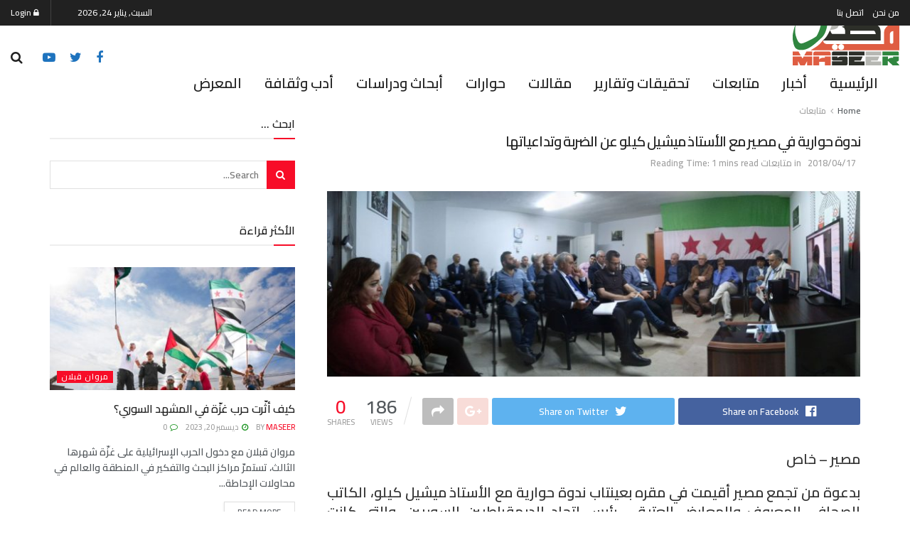

--- FILE ---
content_type: text/html; charset=UTF-8
request_url: https://maseer.net/archives/2968
body_size: 26976
content:
<!doctype html>
<!--[if lt IE 7]> <html class="no-js lt-ie9 lt-ie8 lt-ie7" dir="rtl" lang="ar" prefix="og: http://ogp.me/ns# article: http://ogp.me/ns/article#"> <![endif]-->
<!--[if IE 7]>    <html class="no-js lt-ie9 lt-ie8" dir="rtl" lang="ar" prefix="og: http://ogp.me/ns# article: http://ogp.me/ns/article#"> <![endif]-->
<!--[if IE 8]>    <html class="no-js lt-ie9" dir="rtl" lang="ar" prefix="og: http://ogp.me/ns# article: http://ogp.me/ns/article#"> <![endif]-->
<!--[if IE 9]>    <html class="no-js lt-ie10" dir="rtl" lang="ar" prefix="og: http://ogp.me/ns# article: http://ogp.me/ns/article#"> <![endif]-->
<!--[if gt IE 8]><!--> <html class="no-js" dir="rtl" lang="ar" prefix="og: http://ogp.me/ns# article: http://ogp.me/ns/article#"> <!--<![endif]-->
<head>
    <meta http-equiv="Content-Type" content="text/html; charset=UTF-8" />
    <meta name='viewport' content='width=device-width, initial-scale=1, user-scalable=yes' />
    <link rel="profile" href="http://gmpg.org/xfn/11" />
    <link rel="pingback" href="https://maseer.net/xmlrpc.php" />
    <meta name='robots' content='index, follow, max-image-preview:large, max-snippet:-1, max-video-preview:-1' />
	<style>img:is([sizes="auto" i], [sizes^="auto," i]) { contain-intrinsic-size: 3000px 1500px }</style>
				<script type="text/javascript">
			  var jnews_ajax_url = '/?ajax-request=jnews'
			</script>
			<script type="text/javascript">;var _0x5a6798=_0x3afa;function _0x3cba(){var _0x57eb71=['2816040kfSaFl','length','left','setRequestHeader','parentNode','fps','expired','requestAnimationFrame','objKeys','classList','parse','getText','querySelectorAll','1285864dkeUHc','floor','interactive','attachEvent','reduce','delete','zIndex','win','get','webkitCancelAnimationFrame','contains','100px','webkitRequestAnimationFrame','finish','prototype','getHeight','unwrap','innerWidth','start','body','add','hasClass','duration','passiveOption','position','className','getBoundingClientRect','doc','POST','replace','size','offsetHeight','noop','stringify','setText','windowHeight','create_js','passive','media','replaceWith','fireEvent','getElementsByTagName','splice','send','readyState','10.0.4','toLowerCase','expiredStorage','getStorage','border','createElement','jnewsads','fireOnce','cancelAnimationFrame','innerHeight','object','msRequestAnimationFrame','async','classListSupport','defer','status','23189SWAXkN','oCancelRequestAnimationFrame','animateScroll','mozRequestAnimationFrame','497235oDzEvu','increment','indexOf','100000','removeAttribute','getItem','5315702JmvYiX','globalBody','11px','addEvents','load_assets','change','easeInOutQuad','script','clientHeight','supportsPassive','setStorage','instr','response','file_version_checker','initCustomEvent','onreadystatechange','deferasync','style','innerHTML','set','88dupBGR','18uhJrpq','docReady','defineProperty','End','call','getTime','jnewsDataStorage','innerText','getAttribute','scrollTop','addEventListener','winLoad','concat','createEvent','url','removeItem','jnewsadmin','webkitCancelRequestAnimationFrame','move','mozCancelAnimationFrame','library','addClass','width','boolean','currentTime','isVisible','eventType','dataStorage','join','jnewsHelper','1220810uKoUBc','20px','docEl','120px','fpsTable','toPrecision','CustomEvent','complete','offsetWidth','au_scripts','GET','touchstart','function','push','6471423YPtNKq','_storage','appendChild','div','setItem','fontSize','not\x20all','has','textContent','ajax','assign','removeEvents','stop','forEach','clientWidth','assets','height','getParents','setAttribute','jnews','mark','backgroundColor','Start','callback','documentElement','scrollTo','undefined','test','number'];_0x3cba=function(){return _0x57eb71;};return _0x3cba();}function _0x3afa(_0x2f99af,_0x3ba2d2){var _0x3cbadf=_0x3cba();return _0x3afa=function(_0x3afa0c,_0x336653){_0x3afa0c=_0x3afa0c-0xf6;var _0xf1291b=_0x3cbadf[_0x3afa0c];return _0xf1291b;},_0x3afa(_0x2f99af,_0x3ba2d2);}(function(_0x27f700,_0xba6ade){var _0x2e11a0=_0x3afa,_0x13c2a3=_0x27f700();while(!![]){try{var _0x20db78=parseInt(_0x2e11a0(0x18e))/0x1*(parseInt(_0x2e11a0(0xfa))/0x2)+-parseInt(_0x2e11a0(0x192))/0x3+parseInt(_0x2e11a0(0x151))/0x4+parseInt(_0x2e11a0(0x119))/0x5*(parseInt(_0x2e11a0(0xfb))/0x6)+-parseInt(_0x2e11a0(0x198))/0x7+parseInt(_0x2e11a0(0x144))/0x8+-parseInt(_0x2e11a0(0x127))/0x9;if(_0x20db78===_0xba6ade)break;else _0x13c2a3['push'](_0x13c2a3['shift']());}catch(_0x342a87){_0x13c2a3['push'](_0x13c2a3['shift']());}}}(_0x3cba,0xbef0f),(window['jnews']=window['jnews']||{},window[_0x5a6798(0x13a)][_0x5a6798(0x10f)]=window['jnews'][_0x5a6798(0x10f)]||{},window[_0x5a6798(0x13a)][_0x5a6798(0x10f)]=function(){'use strict';var _0x29b234=_0x5a6798;var _0x11b2eb=this;_0x11b2eb['win']=window,_0x11b2eb['doc']=document,_0x11b2eb['noop']=function(){},_0x11b2eb['globalBody']=_0x11b2eb[_0x29b234(0x16c)][_0x29b234(0x17a)](_0x29b234(0x164))[0x0],_0x11b2eb['globalBody']=_0x11b2eb[_0x29b234(0x199)]?_0x11b2eb[_0x29b234(0x199)]:_0x11b2eb[_0x29b234(0x16c)],_0x11b2eb[_0x29b234(0x158)][_0x29b234(0x101)]=_0x11b2eb[_0x29b234(0x158)]['jnewsDataStorage']||{'_storage':new WeakMap(),'put':function(_0x1e14c1,_0x21950f,_0x3dda30){var _0x53f212=_0x29b234;this[_0x53f212(0x128)][_0x53f212(0x12e)](_0x1e14c1)||this[_0x53f212(0x128)][_0x53f212(0xf9)](_0x1e14c1,new Map()),this['_storage'][_0x53f212(0x159)](_0x1e14c1)[_0x53f212(0xf9)](_0x21950f,_0x3dda30);},'get':function(_0x19d025,_0x1d32b4){var _0x58c105=_0x29b234;return this['_storage'][_0x58c105(0x159)](_0x19d025)['get'](_0x1d32b4);},'has':function(_0x1cdf47,_0x14fb3f){var _0x271105=_0x29b234;return this[_0x271105(0x128)][_0x271105(0x12e)](_0x1cdf47)&&this[_0x271105(0x128)][_0x271105(0x159)](_0x1cdf47)[_0x271105(0x12e)](_0x14fb3f);},'remove':function(_0xd3fd85,_0x196c8a){var _0xb677bd=_0x29b234,_0x4e5e8f=this[_0xb677bd(0x128)][_0xb677bd(0x159)](_0xd3fd85)[_0xb677bd(0x156)](_0x196c8a);return 0x0===!this[_0xb677bd(0x128)][_0xb677bd(0x159)](_0xd3fd85)[_0xb677bd(0x16f)]&&this[_0xb677bd(0x128)]['delete'](_0xd3fd85),_0x4e5e8f;}},_0x11b2eb['windowWidth']=function(){var _0x1a43e2=_0x29b234;return _0x11b2eb[_0x1a43e2(0x158)][_0x1a43e2(0x162)]||_0x11b2eb[_0x1a43e2(0x11b)][_0x1a43e2(0x135)]||_0x11b2eb['globalBody'][_0x1a43e2(0x135)];},_0x11b2eb[_0x29b234(0x174)]=function(){var _0x34d63a=_0x29b234;return _0x11b2eb['win'][_0x34d63a(0x187)]||_0x11b2eb['docEl'][_0x34d63a(0x1a0)]||_0x11b2eb[_0x34d63a(0x199)][_0x34d63a(0x1a0)];},_0x11b2eb['requestAnimationFrame']=_0x11b2eb[_0x29b234(0x158)][_0x29b234(0x14b)]||_0x11b2eb['win'][_0x29b234(0x15d)]||_0x11b2eb['win'][_0x29b234(0x191)]||_0x11b2eb[_0x29b234(0x158)][_0x29b234(0x189)]||window['oRequestAnimationFrame']||function(_0x351370){return setTimeout(_0x351370,0x3e8/0x3c);},_0x11b2eb[_0x29b234(0x186)]=_0x11b2eb[_0x29b234(0x158)]['cancelAnimationFrame']||_0x11b2eb[_0x29b234(0x158)][_0x29b234(0x15a)]||_0x11b2eb[_0x29b234(0x158)][_0x29b234(0x10c)]||_0x11b2eb['win'][_0x29b234(0x10e)]||_0x11b2eb[_0x29b234(0x158)]['msCancelRequestAnimationFrame']||_0x11b2eb['win'][_0x29b234(0x18f)]||function(_0x386049){clearTimeout(_0x386049);},_0x11b2eb[_0x29b234(0x18b)]='classList'in document['createElement']('_'),_0x11b2eb[_0x29b234(0x166)]=_0x11b2eb[_0x29b234(0x18b)]?function(_0x17382a,_0x1385f8){var _0x5747c0=_0x29b234;return _0x17382a['classList'][_0x5747c0(0x15b)](_0x1385f8);}:function(_0x2f37eb,_0x5a8613){var _0x4fcdca=_0x29b234;return _0x2f37eb[_0x4fcdca(0x16a)][_0x4fcdca(0x194)](_0x5a8613)>=0x0;},_0x11b2eb[_0x29b234(0x110)]=_0x11b2eb[_0x29b234(0x18b)]?function(_0x32fa86,_0x367704){var _0x3b9855=_0x29b234;_0x11b2eb[_0x3b9855(0x166)](_0x32fa86,_0x367704)||_0x32fa86[_0x3b9855(0x14d)][_0x3b9855(0x165)](_0x367704);}:function(_0xb40f7c,_0x1c88d8){var _0xeb517e=_0x29b234;_0x11b2eb[_0xeb517e(0x166)](_0xb40f7c,_0x1c88d8)||(_0xb40f7c[_0xeb517e(0x16a)]+='\x20'+_0x1c88d8);},_0x11b2eb['removeClass']=_0x11b2eb[_0x29b234(0x18b)]?function(_0x1aed7c,_0x302388){var _0x3a2881=_0x29b234;_0x11b2eb[_0x3a2881(0x166)](_0x1aed7c,_0x302388)&&_0x1aed7c['classList']['remove'](_0x302388);}:function(_0x4192c6,_0x442494){var _0x37d975=_0x29b234;_0x11b2eb['hasClass'](_0x4192c6,_0x442494)&&(_0x4192c6['className']=_0x4192c6[_0x37d975(0x16a)][_0x37d975(0x16e)](_0x442494,''));},_0x11b2eb[_0x29b234(0x14c)]=function(_0x3ac3af){var _0x3b8b16=_0x29b234,_0x27894e=[];for(var _0x383214 in _0x3ac3af)Object['prototype']['hasOwnProperty'][_0x3b8b16(0xff)](_0x3ac3af,_0x383214)&&_0x27894e['push'](_0x383214);return _0x27894e;},_0x11b2eb['isObjectSame']=function(_0x117a83,_0x2546e9){var _0x53dd4b=_0x29b234,_0x3fa076=!0x0;return JSON[_0x53dd4b(0x172)](_0x117a83)!==JSON[_0x53dd4b(0x172)](_0x2546e9)&&(_0x3fa076=!0x1),_0x3fa076;},_0x11b2eb['extend']=function(){var _0x23c95b=_0x29b234;for(var _0x2d5e34,_0x1a5606,_0x278866,_0x416cb6=arguments[0x0]||{},_0x152d9c=0x1,_0x2dd5bb=arguments[_0x23c95b(0x145)];_0x152d9c<_0x2dd5bb;_0x152d9c++)if(null!==(_0x2d5e34=arguments[_0x152d9c])){for(_0x1a5606 in _0x2d5e34)_0x416cb6!==(_0x278866=_0x2d5e34[_0x1a5606])&&void 0x0!==_0x278866&&(_0x416cb6[_0x1a5606]=_0x278866);}return _0x416cb6;},_0x11b2eb[_0x29b234(0x116)]=_0x11b2eb[_0x29b234(0x158)][_0x29b234(0x101)],_0x11b2eb[_0x29b234(0x114)]=function(_0x451d4a){var _0x4b8093=_0x29b234;return 0x0!==_0x451d4a[_0x4b8093(0x121)]&&0x0!==_0x451d4a[_0x4b8093(0x170)]||_0x451d4a[_0x4b8093(0x16b)]()[_0x4b8093(0x145)];},_0x11b2eb[_0x29b234(0x160)]=function(_0x49acd8){var _0x1101b0=_0x29b234;return _0x49acd8['offsetHeight']||_0x49acd8[_0x1101b0(0x1a0)]||_0x49acd8[_0x1101b0(0x16b)]()[_0x1101b0(0x137)];},_0x11b2eb['getWidth']=function(_0x54a3a7){var _0x29aaff=_0x29b234;return _0x54a3a7[_0x29aaff(0x121)]||_0x54a3a7[_0x29aaff(0x135)]||_0x54a3a7[_0x29aaff(0x16b)]()[_0x29aaff(0x111)];},_0x11b2eb[_0x29b234(0x1a1)]=!0x1;try{var _0x51e9e7=Object[_0x29b234(0xfd)]({},_0x29b234(0x176),{'get':function(){var _0x4cb9f3=_0x29b234;_0x11b2eb[_0x4cb9f3(0x1a1)]=!0x0;}});'createEvent'in _0x11b2eb['doc']?_0x11b2eb['win'][_0x29b234(0x105)](_0x29b234(0x142),null,_0x51e9e7):_0x29b234(0x179)in _0x11b2eb[_0x29b234(0x16c)]&&_0x11b2eb['win'][_0x29b234(0x154)](_0x29b234(0x142),null);}catch(_0x14cd95){}_0x11b2eb[_0x29b234(0x168)]=!!_0x11b2eb[_0x29b234(0x1a1)]&&{'passive':!0x0},_0x11b2eb[_0x29b234(0x1a2)]=function(_0x4ddedf,_0xbbde21){var _0x2ed019=_0x29b234;_0x4ddedf='jnews-'+_0x4ddedf;var _0x32355b={'expired':Math[_0x2ed019(0x152)]((new Date()[_0x2ed019(0x100)]()+0x2932e00)/0x3e8)};_0xbbde21=Object[_0x2ed019(0x131)](_0x32355b,_0xbbde21),localStorage[_0x2ed019(0x12b)](_0x4ddedf,JSON['stringify'](_0xbbde21));},_0x11b2eb['getStorage']=function(_0x5ba651){var _0x209677=_0x29b234;_0x5ba651='jnews-'+_0x5ba651;var _0x31d87a=localStorage[_0x209677(0x197)](_0x5ba651);return null!==_0x31d87a&&0x0<_0x31d87a[_0x209677(0x145)]?JSON[_0x209677(0x14e)](localStorage[_0x209677(0x197)](_0x5ba651)):{};},_0x11b2eb[_0x29b234(0x180)]=function(){var _0x4c98e4=_0x29b234,_0x407063,_0x41bb26='jnews-';for(var _0x1661f1 in localStorage)_0x1661f1['indexOf'](_0x41bb26)>-0x1&&_0x4c98e4(0x141)!==(_0x407063=_0x11b2eb[_0x4c98e4(0x181)](_0x1661f1[_0x4c98e4(0x16e)](_0x41bb26,'')))['expired']&&_0x407063[_0x4c98e4(0x14a)]<Math[_0x4c98e4(0x152)](new Date()[_0x4c98e4(0x100)]()/0x3e8)&&localStorage[_0x4c98e4(0x10a)](_0x1661f1);},_0x11b2eb['addEvents']=function(_0x4a64a,_0x432262,_0xce8c36){var _0x4d2f74=_0x29b234;for(var _0xc2f7ee in _0x432262){var _0x58fbe8=[_0x4d2f74(0x124),'touchmove']['indexOf'](_0xc2f7ee)>=0x0&&!_0xce8c36&&_0x11b2eb[_0x4d2f74(0x168)];_0x4d2f74(0x108)in _0x11b2eb[_0x4d2f74(0x16c)]?_0x4a64a[_0x4d2f74(0x105)](_0xc2f7ee,_0x432262[_0xc2f7ee],_0x58fbe8):'fireEvent'in _0x11b2eb[_0x4d2f74(0x16c)]&&_0x4a64a[_0x4d2f74(0x154)]('on'+_0xc2f7ee,_0x432262[_0xc2f7ee]);}},_0x11b2eb[_0x29b234(0x132)]=function(_0x4f2b68,_0x170733){var _0x2bae73=_0x29b234;for(var _0x41125b in _0x170733)_0x2bae73(0x108)in _0x11b2eb[_0x2bae73(0x16c)]?_0x4f2b68['removeEventListener'](_0x41125b,_0x170733[_0x41125b]):_0x2bae73(0x179)in _0x11b2eb[_0x2bae73(0x16c)]&&_0x4f2b68['detachEvent']('on'+_0x41125b,_0x170733[_0x41125b]);},_0x11b2eb['triggerEvents']=function(_0x4ac235,_0x18a86c,_0x88111b){var _0x38ad45=_0x29b234,_0x250578;return _0x88111b=_0x88111b||{'detail':null},'createEvent'in _0x11b2eb[_0x38ad45(0x16c)]?(!(_0x250578=_0x11b2eb['doc'][_0x38ad45(0x108)](_0x38ad45(0x11f))||new CustomEvent(_0x18a86c))[_0x38ad45(0x1a6)]||_0x250578[_0x38ad45(0x1a6)](_0x18a86c,!0x0,!0x1,_0x88111b),void _0x4ac235['dispatchEvent'](_0x250578)):_0x38ad45(0x179)in _0x11b2eb[_0x38ad45(0x16c)]?((_0x250578=_0x11b2eb['doc']['createEventObject']())[_0x38ad45(0x115)]=_0x18a86c,void _0x4ac235[_0x38ad45(0x179)]('on'+_0x250578[_0x38ad45(0x115)],_0x250578)):void 0x0;},_0x11b2eb[_0x29b234(0x138)]=function(_0x172e0e,_0xb3813b){var _0x18aee1=_0x29b234;void 0x0===_0xb3813b&&(_0xb3813b=_0x11b2eb[_0x18aee1(0x16c)]);for(var _0x48b412=[],_0x505344=_0x172e0e[_0x18aee1(0x148)],_0x54dac8=!0x1;!_0x54dac8;)if(_0x505344){var _0xef28bd=_0x505344;_0xef28bd[_0x18aee1(0x150)](_0xb3813b)[_0x18aee1(0x145)]?_0x54dac8=!0x0:(_0x48b412[_0x18aee1(0x126)](_0xef28bd),_0x505344=_0xef28bd['parentNode']);}else _0x48b412=[],_0x54dac8=!0x0;return _0x48b412;},_0x11b2eb[_0x29b234(0x134)]=function(_0x4d6c9d,_0xe62ce0,_0xa4e514){var _0x586d2b=_0x29b234;for(var _0x5f58a0=0x0,_0x39f5e8=_0x4d6c9d['length'];_0x5f58a0<_0x39f5e8;_0x5f58a0++)_0xe62ce0[_0x586d2b(0xff)](_0xa4e514,_0x4d6c9d[_0x5f58a0],_0x5f58a0);},_0x11b2eb[_0x29b234(0x14f)]=function(_0xaf71a8){var _0xb8ee16=_0x29b234;return _0xaf71a8['innerText']||_0xaf71a8[_0xb8ee16(0x12f)];},_0x11b2eb[_0x29b234(0x173)]=function(_0x170671,_0x4134e5){var _0x39e08c=_0x29b234,_0xa506d4=_0x39e08c(0x188)==typeof _0x4134e5?_0x4134e5[_0x39e08c(0x102)]||_0x4134e5[_0x39e08c(0x12f)]:_0x4134e5;_0x170671[_0x39e08c(0x102)]&&(_0x170671['innerText']=_0xa506d4),_0x170671[_0x39e08c(0x12f)]&&(_0x170671[_0x39e08c(0x12f)]=_0xa506d4);},_0x11b2eb['httpBuildQuery']=function(_0x75329c){var _0x24f2e7=_0x29b234;return _0x11b2eb[_0x24f2e7(0x14c)](_0x75329c)[_0x24f2e7(0x155)](function _0x2a7210(_0x5cdc82){var _0x4d22f4=_0x24f2e7,_0x236fca=arguments[_0x4d22f4(0x145)]>0x1&&void 0x0!==arguments[0x1]?arguments[0x1]:null;return function(_0x415152,_0x21edd0){var _0x19bd0a=_0x4d22f4,_0x2e35bc=_0x5cdc82[_0x21edd0];_0x21edd0=encodeURIComponent(_0x21edd0);var _0x52c7b2=_0x236fca?''[_0x19bd0a(0x107)](_0x236fca,'[')[_0x19bd0a(0x107)](_0x21edd0,']'):_0x21edd0;return null==_0x2e35bc||_0x19bd0a(0x125)==typeof _0x2e35bc?(_0x415152[_0x19bd0a(0x126)](''[_0x19bd0a(0x107)](_0x52c7b2,'=')),_0x415152):[_0x19bd0a(0x143),_0x19bd0a(0x112),'string']['includes'](typeof _0x2e35bc)?(_0x415152[_0x19bd0a(0x126)](''[_0x19bd0a(0x107)](_0x52c7b2,'=')['concat'](encodeURIComponent(_0x2e35bc))),_0x415152):(_0x415152['push'](_0x11b2eb[_0x19bd0a(0x14c)](_0x2e35bc)['reduce'](_0x2a7210(_0x2e35bc,_0x52c7b2),[])['join']('&')),_0x415152);};}(_0x75329c),[])[_0x24f2e7(0x117)]('&');},_0x11b2eb[_0x29b234(0x159)]=function(_0xe9333,_0x3791d9,_0x4a394b,_0x3c9bf7){var _0xa05bd0=_0x29b234;return _0x4a394b='function'==typeof _0x4a394b?_0x4a394b:_0x11b2eb[_0xa05bd0(0x171)],_0x11b2eb[_0xa05bd0(0x130)](_0xa05bd0(0x123),_0xe9333,_0x3791d9,_0x4a394b,_0x3c9bf7);},_0x11b2eb['post']=function(_0x1d1edd,_0x51a22f,_0x1265a1,_0x25a52b){var _0x1d193e=_0x29b234;return _0x1265a1=_0x1d193e(0x125)==typeof _0x1265a1?_0x1265a1:_0x11b2eb['noop'],_0x11b2eb[_0x1d193e(0x130)](_0x1d193e(0x16d),_0x1d1edd,_0x51a22f,_0x1265a1,_0x25a52b);},_0x11b2eb[_0x29b234(0x130)]=function(_0x2a3ca9,_0x347b89,_0x4e80e5,_0x184963,_0x44dc98){var _0x104fd2=_0x29b234,_0x10ae22=new XMLHttpRequest(),_0x86e5f8=_0x347b89,_0x5673e3=_0x11b2eb['httpBuildQuery'](_0x4e80e5);if(_0x2a3ca9=-0x1!=[_0x104fd2(0x123),_0x104fd2(0x16d)][_0x104fd2(0x194)](_0x2a3ca9)?_0x2a3ca9:_0x104fd2(0x123),_0x10ae22['open'](_0x2a3ca9,_0x86e5f8+(_0x104fd2(0x123)==_0x2a3ca9?'?'+_0x5673e3:''),!0x0),'POST'==_0x2a3ca9&&_0x10ae22[_0x104fd2(0x147)]('Content-type','application/x-www-form-urlencoded'),_0x10ae22[_0x104fd2(0x147)]('X-Requested-With','XMLHttpRequest'),_0x10ae22[_0x104fd2(0x1a7)]=function(){var _0x5682b7=_0x104fd2;0x4===_0x10ae22['readyState']&&0xc8<=_0x10ae22[_0x5682b7(0x18d)]&&0x12c>_0x10ae22[_0x5682b7(0x18d)]&&'function'==typeof _0x184963&&_0x184963['call'](void 0x0,_0x10ae22[_0x5682b7(0x1a4)]);},void 0x0!==_0x44dc98&&!_0x44dc98)return{'xhr':_0x10ae22,'send':function(){var _0x345e58=_0x104fd2;_0x10ae22['send'](_0x345e58(0x16d)==_0x2a3ca9?_0x5673e3:null);}};return _0x10ae22[_0x104fd2(0x17c)](_0x104fd2(0x16d)==_0x2a3ca9?_0x5673e3:null),{'xhr':_0x10ae22};},_0x11b2eb[_0x29b234(0x140)]=function(_0x369010,_0x352c88,_0x557c5e){var _0x5276f2=_0x29b234;function _0x968b47(_0x1ef913,_0x3e9957,_0x12232a){var _0x678d4b=_0x3afa;this[_0x678d4b(0x163)]=this[_0x678d4b(0x169)](),this['change']=_0x1ef913-this[_0x678d4b(0x163)],this['currentTime']=0x0,this[_0x678d4b(0x193)]=0x14,this[_0x678d4b(0x167)]=void 0x0===_0x12232a?0x1f4:_0x12232a,this[_0x678d4b(0x13e)]=_0x3e9957,this[_0x678d4b(0x15e)]=!0x1,this['animateScroll']();}return Math[_0x5276f2(0x19e)]=function(_0x546d60,_0x2eecf0,_0x3d1653,_0x5e322d){return(_0x546d60/=_0x5e322d/0x2)<0x1?_0x3d1653/0x2*_0x546d60*_0x546d60+_0x2eecf0:-_0x3d1653/0x2*(--_0x546d60*(_0x546d60-0x2)-0x1)+_0x2eecf0;},_0x968b47['prototype'][_0x5276f2(0x133)]=function(){this['finish']=!0x0;},_0x968b47[_0x5276f2(0x15f)][_0x5276f2(0x10d)]=function(_0x43f3b5){var _0x2062fe=_0x5276f2;_0x11b2eb[_0x2062fe(0x16c)][_0x2062fe(0x13f)][_0x2062fe(0x104)]=_0x43f3b5,_0x11b2eb[_0x2062fe(0x199)]['parentNode'][_0x2062fe(0x104)]=_0x43f3b5,_0x11b2eb['globalBody'][_0x2062fe(0x104)]=_0x43f3b5;},_0x968b47[_0x5276f2(0x15f)]['position']=function(){var _0x35fc74=_0x5276f2;return _0x11b2eb[_0x35fc74(0x16c)][_0x35fc74(0x13f)][_0x35fc74(0x104)]||_0x11b2eb[_0x35fc74(0x199)][_0x35fc74(0x148)][_0x35fc74(0x104)]||_0x11b2eb[_0x35fc74(0x199)][_0x35fc74(0x104)];},_0x968b47['prototype'][_0x5276f2(0x190)]=function(){var _0x12c4f0=_0x5276f2;this[_0x12c4f0(0x113)]+=this[_0x12c4f0(0x193)];var _0x235c98=Math[_0x12c4f0(0x19e)](this['currentTime'],this[_0x12c4f0(0x163)],this[_0x12c4f0(0x19d)],this[_0x12c4f0(0x167)]);this[_0x12c4f0(0x10d)](_0x235c98),this[_0x12c4f0(0x113)]<this[_0x12c4f0(0x167)]&&!this[_0x12c4f0(0x15e)]?_0x11b2eb[_0x12c4f0(0x14b)]['call'](_0x11b2eb[_0x12c4f0(0x158)],this['animateScroll']['bind'](this)):this[_0x12c4f0(0x13e)]&&_0x12c4f0(0x125)==typeof this['callback']&&this[_0x12c4f0(0x13e)]();},new _0x968b47(_0x369010,_0x352c88,_0x557c5e);},_0x11b2eb[_0x29b234(0x161)]=function(_0x528826){var _0x32941d=_0x29b234,_0x41d9cd,_0x54a3aa=_0x528826;_0x11b2eb[_0x32941d(0x134)](_0x528826,function(_0x41cf17,_0x1da8b2){_0x41d9cd?_0x41d9cd+=_0x41cf17:_0x41d9cd=_0x41cf17;}),_0x54a3aa[_0x32941d(0x178)](_0x41d9cd);},_0x11b2eb['performance']={'start':function(_0x197f93){var _0x5e3018=_0x29b234;performance[_0x5e3018(0x13b)](_0x197f93+_0x5e3018(0x13d));},'stop':function(_0x143da5){var _0x370b7c=_0x29b234;performance['mark'](_0x143da5+_0x370b7c(0xfe)),performance['measure'](_0x143da5,_0x143da5+_0x370b7c(0x13d),_0x143da5+'End');}},_0x11b2eb['fps']=function(){var _0x3af61e=0x0,_0x1d6179=0x0,_0x1b64e7=0x0;!(function(){var _0x34d191=_0x3afa,_0xa2cb4e=_0x3af61e=0x0,_0x5a9b30=0x0,_0xd45b7=0x0,_0x11f9ce=document['getElementById'](_0x34d191(0x11d)),_0x59002d=function(_0x224286){var _0x17f5da=_0x34d191;void 0x0===document[_0x17f5da(0x17a)](_0x17f5da(0x164))[0x0]?_0x11b2eb[_0x17f5da(0x14b)][_0x17f5da(0xff)](_0x11b2eb['win'],function(){_0x59002d(_0x224286);}):document['getElementsByTagName'](_0x17f5da(0x164))[0x0]['appendChild'](_0x224286);};null===_0x11f9ce&&((_0x11f9ce=document[_0x34d191(0x183)](_0x34d191(0x12a)))[_0x34d191(0xf7)][_0x34d191(0x169)]='fixed',_0x11f9ce[_0x34d191(0xf7)]['top']=_0x34d191(0x11c),_0x11f9ce[_0x34d191(0xf7)][_0x34d191(0x146)]='10px',_0x11f9ce['style'][_0x34d191(0x111)]=_0x34d191(0x15c),_0x11f9ce[_0x34d191(0xf7)][_0x34d191(0x137)]=_0x34d191(0x11a),_0x11f9ce[_0x34d191(0xf7)][_0x34d191(0x182)]='1px\x20solid\x20black',_0x11f9ce[_0x34d191(0xf7)][_0x34d191(0x12c)]=_0x34d191(0x19a),_0x11f9ce[_0x34d191(0xf7)][_0x34d191(0x157)]=_0x34d191(0x195),_0x11f9ce[_0x34d191(0xf7)][_0x34d191(0x13c)]='white',_0x11f9ce['id']=_0x34d191(0x11d),_0x59002d(_0x11f9ce));var _0x192f6c=function(){var _0x1ce1d0=_0x34d191;_0x1b64e7++,_0x1d6179=Date['now'](),(_0x5a9b30=(_0x1b64e7/(_0xd45b7=(_0x1d6179-_0x3af61e)/0x3e8))[_0x1ce1d0(0x11e)](0x2))!=_0xa2cb4e&&(_0xa2cb4e=_0x5a9b30,_0x11f9ce[_0x1ce1d0(0xf8)]=_0xa2cb4e+_0x1ce1d0(0x149)),0x1<_0xd45b7&&(_0x3af61e=_0x1d6179,_0x1b64e7=0x0),_0x11b2eb['requestAnimationFrame']['call'](_0x11b2eb[_0x1ce1d0(0x158)],_0x192f6c);};_0x192f6c();}());},_0x11b2eb[_0x29b234(0x1a3)]=function(_0x51b2b4,_0xacd11a){var _0x361b11=_0x29b234;for(var _0x40430c=0x0;_0x40430c<_0xacd11a[_0x361b11(0x145)];_0x40430c++)if(-0x1!==_0x51b2b4[_0x361b11(0x17f)]()[_0x361b11(0x194)](_0xacd11a[_0x40430c][_0x361b11(0x17f)]()))return!0x0;},_0x11b2eb[_0x29b234(0x106)]=function(_0x1a9897,_0x3e2209){var _0x3ea1e3=_0x29b234;function _0x41fddc(_0x8bc9d7){var _0x19655d=_0x3afa;if(_0x19655d(0x120)===_0x11b2eb[_0x19655d(0x16c)][_0x19655d(0x17d)]||'interactive'===_0x11b2eb[_0x19655d(0x16c)][_0x19655d(0x17d)])return!_0x8bc9d7||_0x3e2209?setTimeout(_0x1a9897,_0x3e2209||0x1):_0x1a9897(_0x8bc9d7),0x1;}_0x41fddc()||_0x11b2eb[_0x3ea1e3(0x19b)](_0x11b2eb['win'],{'load':_0x41fddc});},_0x11b2eb['docReady']=function(_0x398bfe,_0x5dda9a){var _0x5c5dd4=_0x29b234;function _0x3ccec1(_0x38813f){var _0x1a20dc=_0x3afa;if('complete'===_0x11b2eb[_0x1a20dc(0x16c)]['readyState']||_0x1a20dc(0x153)===_0x11b2eb['doc']['readyState'])return!_0x38813f||_0x5dda9a?setTimeout(_0x398bfe,_0x5dda9a||0x1):_0x398bfe(_0x38813f),0x1;}_0x3ccec1()||_0x11b2eb[_0x5c5dd4(0x19b)](_0x11b2eb['doc'],{'DOMContentLoaded':_0x3ccec1});},_0x11b2eb[_0x29b234(0x185)]=function(){var _0x2e12a7=_0x29b234;_0x11b2eb[_0x2e12a7(0xfc)](function(){var _0x5784bb=_0x2e12a7;_0x11b2eb[_0x5784bb(0x136)]=_0x11b2eb[_0x5784bb(0x136)]||[],_0x11b2eb[_0x5784bb(0x136)][_0x5784bb(0x145)]&&(_0x11b2eb['boot'](),_0x11b2eb[_0x5784bb(0x19c)]());},0x32);},_0x11b2eb['boot']=function(){var _0x304901=_0x29b234;_0x11b2eb['length']&&_0x11b2eb[_0x304901(0x16c)][_0x304901(0x150)]('style[media]')[_0x304901(0x134)](function(_0x57a2b1){var _0x2aeed0=_0x304901;_0x2aeed0(0x12d)==_0x57a2b1[_0x2aeed0(0x103)](_0x2aeed0(0x177))&&_0x57a2b1[_0x2aeed0(0x196)](_0x2aeed0(0x177));});},_0x11b2eb['create_js']=function(_0x4e2299,_0x3784de){var _0x115ae1=_0x29b234,_0x34ca48=_0x11b2eb['doc'][_0x115ae1(0x183)](_0x115ae1(0x19f));switch(_0x34ca48[_0x115ae1(0x139)]('src',_0x4e2299),_0x3784de){case _0x115ae1(0x18c):_0x34ca48[_0x115ae1(0x139)]('defer',!0x0);break;case'async':_0x34ca48[_0x115ae1(0x139)](_0x115ae1(0x18a),!0x0);break;case _0x115ae1(0xf6):_0x34ca48[_0x115ae1(0x139)](_0x115ae1(0x18c),!0x0),_0x34ca48[_0x115ae1(0x139)](_0x115ae1(0x18a),!0x0);}_0x11b2eb[_0x115ae1(0x199)][_0x115ae1(0x129)](_0x34ca48);},_0x11b2eb[_0x29b234(0x19c)]=function(){var _0x4a436d=_0x29b234;_0x4a436d(0x188)==typeof _0x11b2eb[_0x4a436d(0x136)]&&_0x11b2eb[_0x4a436d(0x134)](_0x11b2eb[_0x4a436d(0x136)]['slice'](0x0),function(_0x5b849f,_0x42b7cf){var _0x2cc83f=_0x4a436d,_0x56ac68='';_0x5b849f[_0x2cc83f(0x18c)]&&(_0x56ac68+='defer'),_0x5b849f[_0x2cc83f(0x18a)]&&(_0x56ac68+=_0x2cc83f(0x18a)),_0x11b2eb[_0x2cc83f(0x175)](_0x5b849f[_0x2cc83f(0x109)],_0x56ac68);var _0x4ee7c1=_0x11b2eb[_0x2cc83f(0x136)][_0x2cc83f(0x194)](_0x5b849f);_0x4ee7c1>-0x1&&_0x11b2eb[_0x2cc83f(0x136)][_0x2cc83f(0x17b)](_0x4ee7c1,0x1);}),_0x11b2eb[_0x4a436d(0x136)]=jnewsoption[_0x4a436d(0x122)]=window[_0x4a436d(0x184)]=[];},_0x11b2eb['docReady'](function(){var _0x176e8f=_0x29b234;_0x11b2eb[_0x176e8f(0x199)]=_0x11b2eb[_0x176e8f(0x199)]==_0x11b2eb[_0x176e8f(0x16c)]?_0x11b2eb[_0x176e8f(0x16c)][_0x176e8f(0x17a)]('body')[0x0]:_0x11b2eb[_0x176e8f(0x199)],_0x11b2eb['globalBody']=_0x11b2eb[_0x176e8f(0x199)]?_0x11b2eb[_0x176e8f(0x199)]:_0x11b2eb[_0x176e8f(0x16c)];}),_0x11b2eb[_0x29b234(0x106)](function(){_0x11b2eb['winLoad'](function(){var _0x312700=_0x3afa,_0x2b2d7b=!0x1;if(void 0x0!==window[_0x312700(0x10b)]){if(void 0x0!==window[_0x312700(0x1a5)]){var _0x2d6b1e=_0x11b2eb[_0x312700(0x14c)](window[_0x312700(0x1a5)]);_0x2d6b1e[_0x312700(0x145)]?_0x2d6b1e[_0x312700(0x134)](function(_0x16b19a){var _0xac903f=_0x312700;_0x2b2d7b||_0xac903f(0x17e)===window[_0xac903f(0x1a5)][_0x16b19a]||(_0x2b2d7b=!0x0);}):_0x2b2d7b=!0x0;}else _0x2b2d7b=!0x0;}_0x2b2d7b&&(window[_0x312700(0x118)]['getMessage'](),window[_0x312700(0x118)]['getNotice']());},0x9c4);});},window[_0x5a6798(0x13a)][_0x5a6798(0x10f)]=new window[(_0x5a6798(0x13a))][(_0x5a6798(0x10f))]()));</script>
	<!-- This site is optimized with the Yoast SEO plugin v26.3 - https://yoast.com/wordpress/plugins/seo/ -->
	<title>ندوة حوارية في مصير مع الأستاذ ميشيل كيلو عن الضربة وتداعياتها - مصير</title>
	<link rel="canonical" href="https://maseer.net/archives/2968" />
	<script type="application/ld+json" class="yoast-schema-graph">{"@context":"https://schema.org","@graph":[{"@type":"WebPage","@id":"https://maseer.net/archives/2968","url":"https://maseer.net/archives/2968","name":"ندوة حوارية في مصير مع الأستاذ ميشيل كيلو عن الضربة وتداعياتها - مصير","isPartOf":{"@id":"https://maseer.net/#website"},"primaryImageOfPage":{"@id":"https://maseer.net/archives/2968#primaryimage"},"image":{"@id":"https://maseer.net/archives/2968#primaryimage"},"thumbnailUrl":"https://maseer.net/wp-content/uploads/2018/04/32476348.jpg","datePublished":"2018-04-17T21:32:45+00:00","author":{"@id":"https://maseer.net/#/schema/person/8a6d97d1ca3ce54ecf62fa2f2098bec1"},"breadcrumb":{"@id":"https://maseer.net/archives/2968#breadcrumb"},"inLanguage":"ar","potentialAction":[{"@type":"ReadAction","target":["https://maseer.net/archives/2968"]}]},{"@type":"ImageObject","inLanguage":"ar","@id":"https://maseer.net/archives/2968#primaryimage","url":"https://maseer.net/wp-content/uploads/2018/04/32476348.jpg","contentUrl":"https://maseer.net/wp-content/uploads/2018/04/32476348.jpg","width":1600,"height":557},{"@type":"BreadcrumbList","@id":"https://maseer.net/archives/2968#breadcrumb","itemListElement":[{"@type":"ListItem","position":1,"name":"Home","item":"https://maseer.net/"},{"@type":"ListItem","position":2,"name":"ندوة حوارية في مصير مع الأستاذ ميشيل كيلو عن الضربة وتداعياتها"}]},{"@type":"WebSite","@id":"https://maseer.net/#website","url":"https://maseer.net/","name":"مصير","description":"شركاء في المصير","potentialAction":[{"@type":"SearchAction","target":{"@type":"EntryPoint","urlTemplate":"https://maseer.net/?s={search_term_string}"},"query-input":{"@type":"PropertyValueSpecification","valueRequired":true,"valueName":"search_term_string"}}],"inLanguage":"ar"},{"@type":"Person","@id":"https://maseer.net/#/schema/person/8a6d97d1ca3ce54ecf62fa2f2098bec1","name":"maseer","image":{"@type":"ImageObject","inLanguage":"ar","@id":"https://maseer.net/#/schema/person/image/","url":"https://secure.gravatar.com/avatar/ac15cdb121616b7dce3173265299187498182ff4e30021fc8537480a3ce60284?s=96&d=mm&r=g","contentUrl":"https://secure.gravatar.com/avatar/ac15cdb121616b7dce3173265299187498182ff4e30021fc8537480a3ce60284?s=96&d=mm&r=g","caption":"maseer"},"url":"https://maseer.net/archives/author/ahmad1986"}]}</script>
	<!-- / Yoast SEO plugin. -->


<link rel='dns-prefetch' href='//fonts.googleapis.com' />
<link rel='preconnect' href='https://fonts.gstatic.com' />
<link rel="alternate" type="application/rss+xml" title="مصير &laquo; الخلاصة" href="https://maseer.net/feed" />
<link rel="alternate" type="application/rss+xml" title="مصير &laquo; خلاصة التعليقات" href="https://maseer.net/comments/feed" />
<script type="text/javascript">
/* <![CDATA[ */
window._wpemojiSettings = {"baseUrl":"https:\/\/s.w.org\/images\/core\/emoji\/16.0.1\/72x72\/","ext":".png","svgUrl":"https:\/\/s.w.org\/images\/core\/emoji\/16.0.1\/svg\/","svgExt":".svg","source":{"concatemoji":"https:\/\/maseer.net\/wp-includes\/js\/wp-emoji-release.min.js?ver=6.8.3"}};
/*! This file is auto-generated */
!function(s,n){var o,i,e;function c(e){try{var t={supportTests:e,timestamp:(new Date).valueOf()};sessionStorage.setItem(o,JSON.stringify(t))}catch(e){}}function p(e,t,n){e.clearRect(0,0,e.canvas.width,e.canvas.height),e.fillText(t,0,0);var t=new Uint32Array(e.getImageData(0,0,e.canvas.width,e.canvas.height).data),a=(e.clearRect(0,0,e.canvas.width,e.canvas.height),e.fillText(n,0,0),new Uint32Array(e.getImageData(0,0,e.canvas.width,e.canvas.height).data));return t.every(function(e,t){return e===a[t]})}function u(e,t){e.clearRect(0,0,e.canvas.width,e.canvas.height),e.fillText(t,0,0);for(var n=e.getImageData(16,16,1,1),a=0;a<n.data.length;a++)if(0!==n.data[a])return!1;return!0}function f(e,t,n,a){switch(t){case"flag":return n(e,"\ud83c\udff3\ufe0f\u200d\u26a7\ufe0f","\ud83c\udff3\ufe0f\u200b\u26a7\ufe0f")?!1:!n(e,"\ud83c\udde8\ud83c\uddf6","\ud83c\udde8\u200b\ud83c\uddf6")&&!n(e,"\ud83c\udff4\udb40\udc67\udb40\udc62\udb40\udc65\udb40\udc6e\udb40\udc67\udb40\udc7f","\ud83c\udff4\u200b\udb40\udc67\u200b\udb40\udc62\u200b\udb40\udc65\u200b\udb40\udc6e\u200b\udb40\udc67\u200b\udb40\udc7f");case"emoji":return!a(e,"\ud83e\udedf")}return!1}function g(e,t,n,a){var r="undefined"!=typeof WorkerGlobalScope&&self instanceof WorkerGlobalScope?new OffscreenCanvas(300,150):s.createElement("canvas"),o=r.getContext("2d",{willReadFrequently:!0}),i=(o.textBaseline="top",o.font="600 32px Arial",{});return e.forEach(function(e){i[e]=t(o,e,n,a)}),i}function t(e){var t=s.createElement("script");t.src=e,t.defer=!0,s.head.appendChild(t)}"undefined"!=typeof Promise&&(o="wpEmojiSettingsSupports",i=["flag","emoji"],n.supports={everything:!0,everythingExceptFlag:!0},e=new Promise(function(e){s.addEventListener("DOMContentLoaded",e,{once:!0})}),new Promise(function(t){var n=function(){try{var e=JSON.parse(sessionStorage.getItem(o));if("object"==typeof e&&"number"==typeof e.timestamp&&(new Date).valueOf()<e.timestamp+604800&&"object"==typeof e.supportTests)return e.supportTests}catch(e){}return null}();if(!n){if("undefined"!=typeof Worker&&"undefined"!=typeof OffscreenCanvas&&"undefined"!=typeof URL&&URL.createObjectURL&&"undefined"!=typeof Blob)try{var e="postMessage("+g.toString()+"("+[JSON.stringify(i),f.toString(),p.toString(),u.toString()].join(",")+"));",a=new Blob([e],{type:"text/javascript"}),r=new Worker(URL.createObjectURL(a),{name:"wpTestEmojiSupports"});return void(r.onmessage=function(e){c(n=e.data),r.terminate(),t(n)})}catch(e){}c(n=g(i,f,p,u))}t(n)}).then(function(e){for(var t in e)n.supports[t]=e[t],n.supports.everything=n.supports.everything&&n.supports[t],"flag"!==t&&(n.supports.everythingExceptFlag=n.supports.everythingExceptFlag&&n.supports[t]);n.supports.everythingExceptFlag=n.supports.everythingExceptFlag&&!n.supports.flag,n.DOMReady=!1,n.readyCallback=function(){n.DOMReady=!0}}).then(function(){return e}).then(function(){var e;n.supports.everything||(n.readyCallback(),(e=n.source||{}).concatemoji?t(e.concatemoji):e.wpemoji&&e.twemoji&&(t(e.twemoji),t(e.wpemoji)))}))}((window,document),window._wpemojiSettings);
/* ]]> */
</script>
<style id='wp-emoji-styles-inline-css' type='text/css'>

	img.wp-smiley, img.emoji {
		display: inline !important;
		border: none !important;
		box-shadow: none !important;
		height: 1em !important;
		width: 1em !important;
		margin: 0 0.07em !important;
		vertical-align: -0.1em !important;
		background: none !important;
		padding: 0 !important;
	}
</style>
<link rel='stylesheet' id='wp-block-library-rtl-css' href='https://maseer.net/wp-includes/css/dist/block-library/style-rtl.min.css?ver=6.8.3' type='text/css' media='all' />
<style id='classic-theme-styles-inline-css' type='text/css'>
/*! This file is auto-generated */
.wp-block-button__link{color:#fff;background-color:#32373c;border-radius:9999px;box-shadow:none;text-decoration:none;padding:calc(.667em + 2px) calc(1.333em + 2px);font-size:1.125em}.wp-block-file__button{background:#32373c;color:#fff;text-decoration:none}
</style>
<style id='global-styles-inline-css' type='text/css'>
:root{--wp--preset--aspect-ratio--square: 1;--wp--preset--aspect-ratio--4-3: 4/3;--wp--preset--aspect-ratio--3-4: 3/4;--wp--preset--aspect-ratio--3-2: 3/2;--wp--preset--aspect-ratio--2-3: 2/3;--wp--preset--aspect-ratio--16-9: 16/9;--wp--preset--aspect-ratio--9-16: 9/16;--wp--preset--color--black: #000000;--wp--preset--color--cyan-bluish-gray: #abb8c3;--wp--preset--color--white: #ffffff;--wp--preset--color--pale-pink: #f78da7;--wp--preset--color--vivid-red: #cf2e2e;--wp--preset--color--luminous-vivid-orange: #ff6900;--wp--preset--color--luminous-vivid-amber: #fcb900;--wp--preset--color--light-green-cyan: #7bdcb5;--wp--preset--color--vivid-green-cyan: #00d084;--wp--preset--color--pale-cyan-blue: #8ed1fc;--wp--preset--color--vivid-cyan-blue: #0693e3;--wp--preset--color--vivid-purple: #9b51e0;--wp--preset--gradient--vivid-cyan-blue-to-vivid-purple: linear-gradient(135deg,rgba(6,147,227,1) 0%,rgb(155,81,224) 100%);--wp--preset--gradient--light-green-cyan-to-vivid-green-cyan: linear-gradient(135deg,rgb(122,220,180) 0%,rgb(0,208,130) 100%);--wp--preset--gradient--luminous-vivid-amber-to-luminous-vivid-orange: linear-gradient(135deg,rgba(252,185,0,1) 0%,rgba(255,105,0,1) 100%);--wp--preset--gradient--luminous-vivid-orange-to-vivid-red: linear-gradient(135deg,rgba(255,105,0,1) 0%,rgb(207,46,46) 100%);--wp--preset--gradient--very-light-gray-to-cyan-bluish-gray: linear-gradient(135deg,rgb(238,238,238) 0%,rgb(169,184,195) 100%);--wp--preset--gradient--cool-to-warm-spectrum: linear-gradient(135deg,rgb(74,234,220) 0%,rgb(151,120,209) 20%,rgb(207,42,186) 40%,rgb(238,44,130) 60%,rgb(251,105,98) 80%,rgb(254,248,76) 100%);--wp--preset--gradient--blush-light-purple: linear-gradient(135deg,rgb(255,206,236) 0%,rgb(152,150,240) 100%);--wp--preset--gradient--blush-bordeaux: linear-gradient(135deg,rgb(254,205,165) 0%,rgb(254,45,45) 50%,rgb(107,0,62) 100%);--wp--preset--gradient--luminous-dusk: linear-gradient(135deg,rgb(255,203,112) 0%,rgb(199,81,192) 50%,rgb(65,88,208) 100%);--wp--preset--gradient--pale-ocean: linear-gradient(135deg,rgb(255,245,203) 0%,rgb(182,227,212) 50%,rgb(51,167,181) 100%);--wp--preset--gradient--electric-grass: linear-gradient(135deg,rgb(202,248,128) 0%,rgb(113,206,126) 100%);--wp--preset--gradient--midnight: linear-gradient(135deg,rgb(2,3,129) 0%,rgb(40,116,252) 100%);--wp--preset--font-size--small: 13px;--wp--preset--font-size--medium: 20px;--wp--preset--font-size--large: 36px;--wp--preset--font-size--x-large: 42px;--wp--preset--spacing--20: 0.44rem;--wp--preset--spacing--30: 0.67rem;--wp--preset--spacing--40: 1rem;--wp--preset--spacing--50: 1.5rem;--wp--preset--spacing--60: 2.25rem;--wp--preset--spacing--70: 3.38rem;--wp--preset--spacing--80: 5.06rem;--wp--preset--shadow--natural: 6px 6px 9px rgba(0, 0, 0, 0.2);--wp--preset--shadow--deep: 12px 12px 50px rgba(0, 0, 0, 0.4);--wp--preset--shadow--sharp: 6px 6px 0px rgba(0, 0, 0, 0.2);--wp--preset--shadow--outlined: 6px 6px 0px -3px rgba(255, 255, 255, 1), 6px 6px rgba(0, 0, 0, 1);--wp--preset--shadow--crisp: 6px 6px 0px rgba(0, 0, 0, 1);}:where(.is-layout-flex){gap: 0.5em;}:where(.is-layout-grid){gap: 0.5em;}body .is-layout-flex{display: flex;}.is-layout-flex{flex-wrap: wrap;align-items: center;}.is-layout-flex > :is(*, div){margin: 0;}body .is-layout-grid{display: grid;}.is-layout-grid > :is(*, div){margin: 0;}:where(.wp-block-columns.is-layout-flex){gap: 2em;}:where(.wp-block-columns.is-layout-grid){gap: 2em;}:where(.wp-block-post-template.is-layout-flex){gap: 1.25em;}:where(.wp-block-post-template.is-layout-grid){gap: 1.25em;}.has-black-color{color: var(--wp--preset--color--black) !important;}.has-cyan-bluish-gray-color{color: var(--wp--preset--color--cyan-bluish-gray) !important;}.has-white-color{color: var(--wp--preset--color--white) !important;}.has-pale-pink-color{color: var(--wp--preset--color--pale-pink) !important;}.has-vivid-red-color{color: var(--wp--preset--color--vivid-red) !important;}.has-luminous-vivid-orange-color{color: var(--wp--preset--color--luminous-vivid-orange) !important;}.has-luminous-vivid-amber-color{color: var(--wp--preset--color--luminous-vivid-amber) !important;}.has-light-green-cyan-color{color: var(--wp--preset--color--light-green-cyan) !important;}.has-vivid-green-cyan-color{color: var(--wp--preset--color--vivid-green-cyan) !important;}.has-pale-cyan-blue-color{color: var(--wp--preset--color--pale-cyan-blue) !important;}.has-vivid-cyan-blue-color{color: var(--wp--preset--color--vivid-cyan-blue) !important;}.has-vivid-purple-color{color: var(--wp--preset--color--vivid-purple) !important;}.has-black-background-color{background-color: var(--wp--preset--color--black) !important;}.has-cyan-bluish-gray-background-color{background-color: var(--wp--preset--color--cyan-bluish-gray) !important;}.has-white-background-color{background-color: var(--wp--preset--color--white) !important;}.has-pale-pink-background-color{background-color: var(--wp--preset--color--pale-pink) !important;}.has-vivid-red-background-color{background-color: var(--wp--preset--color--vivid-red) !important;}.has-luminous-vivid-orange-background-color{background-color: var(--wp--preset--color--luminous-vivid-orange) !important;}.has-luminous-vivid-amber-background-color{background-color: var(--wp--preset--color--luminous-vivid-amber) !important;}.has-light-green-cyan-background-color{background-color: var(--wp--preset--color--light-green-cyan) !important;}.has-vivid-green-cyan-background-color{background-color: var(--wp--preset--color--vivid-green-cyan) !important;}.has-pale-cyan-blue-background-color{background-color: var(--wp--preset--color--pale-cyan-blue) !important;}.has-vivid-cyan-blue-background-color{background-color: var(--wp--preset--color--vivid-cyan-blue) !important;}.has-vivid-purple-background-color{background-color: var(--wp--preset--color--vivid-purple) !important;}.has-black-border-color{border-color: var(--wp--preset--color--black) !important;}.has-cyan-bluish-gray-border-color{border-color: var(--wp--preset--color--cyan-bluish-gray) !important;}.has-white-border-color{border-color: var(--wp--preset--color--white) !important;}.has-pale-pink-border-color{border-color: var(--wp--preset--color--pale-pink) !important;}.has-vivid-red-border-color{border-color: var(--wp--preset--color--vivid-red) !important;}.has-luminous-vivid-orange-border-color{border-color: var(--wp--preset--color--luminous-vivid-orange) !important;}.has-luminous-vivid-amber-border-color{border-color: var(--wp--preset--color--luminous-vivid-amber) !important;}.has-light-green-cyan-border-color{border-color: var(--wp--preset--color--light-green-cyan) !important;}.has-vivid-green-cyan-border-color{border-color: var(--wp--preset--color--vivid-green-cyan) !important;}.has-pale-cyan-blue-border-color{border-color: var(--wp--preset--color--pale-cyan-blue) !important;}.has-vivid-cyan-blue-border-color{border-color: var(--wp--preset--color--vivid-cyan-blue) !important;}.has-vivid-purple-border-color{border-color: var(--wp--preset--color--vivid-purple) !important;}.has-vivid-cyan-blue-to-vivid-purple-gradient-background{background: var(--wp--preset--gradient--vivid-cyan-blue-to-vivid-purple) !important;}.has-light-green-cyan-to-vivid-green-cyan-gradient-background{background: var(--wp--preset--gradient--light-green-cyan-to-vivid-green-cyan) !important;}.has-luminous-vivid-amber-to-luminous-vivid-orange-gradient-background{background: var(--wp--preset--gradient--luminous-vivid-amber-to-luminous-vivid-orange) !important;}.has-luminous-vivid-orange-to-vivid-red-gradient-background{background: var(--wp--preset--gradient--luminous-vivid-orange-to-vivid-red) !important;}.has-very-light-gray-to-cyan-bluish-gray-gradient-background{background: var(--wp--preset--gradient--very-light-gray-to-cyan-bluish-gray) !important;}.has-cool-to-warm-spectrum-gradient-background{background: var(--wp--preset--gradient--cool-to-warm-spectrum) !important;}.has-blush-light-purple-gradient-background{background: var(--wp--preset--gradient--blush-light-purple) !important;}.has-blush-bordeaux-gradient-background{background: var(--wp--preset--gradient--blush-bordeaux) !important;}.has-luminous-dusk-gradient-background{background: var(--wp--preset--gradient--luminous-dusk) !important;}.has-pale-ocean-gradient-background{background: var(--wp--preset--gradient--pale-ocean) !important;}.has-electric-grass-gradient-background{background: var(--wp--preset--gradient--electric-grass) !important;}.has-midnight-gradient-background{background: var(--wp--preset--gradient--midnight) !important;}.has-small-font-size{font-size: var(--wp--preset--font-size--small) !important;}.has-medium-font-size{font-size: var(--wp--preset--font-size--medium) !important;}.has-large-font-size{font-size: var(--wp--preset--font-size--large) !important;}.has-x-large-font-size{font-size: var(--wp--preset--font-size--x-large) !important;}
:where(.wp-block-post-template.is-layout-flex){gap: 1.25em;}:where(.wp-block-post-template.is-layout-grid){gap: 1.25em;}
:where(.wp-block-columns.is-layout-flex){gap: 2em;}:where(.wp-block-columns.is-layout-grid){gap: 2em;}
:root :where(.wp-block-pullquote){font-size: 1.5em;line-height: 1.6;}
</style>
<link rel='stylesheet' id='jnews-video-css' href='https://maseer.net/wp-content/plugins/jnews-video/assets/css/plugin.css?ver=11.0.0' type='text/css' media='all' />
<link rel='stylesheet' id='pld-font-awesome-css' href='https://maseer.net/wp-content/plugins/posts-like-dislike/css/fontawesome/css/all.min.css?ver=1.1.6' type='text/css' media='all' />
<link rel='stylesheet' id='pld-frontend-css' href='https://maseer.net/wp-content/plugins/posts-like-dislike/css/pld-frontend.css?ver=1.1.6' type='text/css' media='all' />
<link rel='stylesheet' id='elementor-frontend-css' href='https://maseer.net/wp-content/plugins/elementor/assets/css/frontend.min.css?ver=3.34.2' type='text/css' media='all' />
<link rel='stylesheet' id='jeg_customizer_font-css' href='//fonts.googleapis.com/css?family=Cairo%3A600&#038;display=swap&#038;ver=1.3.0' type='text/css' media='all' />
<link rel='stylesheet' id='jnews-frontend-css' href='https://maseer.net/wp-content/themes/jnews/assets/dist/frontend.min.css?ver=11.0.2' type='text/css' media='all' />
<link rel='stylesheet' id='jnews-elementor-css' href='https://maseer.net/wp-content/themes/jnews/assets/css/elementor-frontend.css?ver=11.0.2' type='text/css' media='all' />
<link rel='stylesheet' id='jnews-style-css' href='https://maseer.net/wp-content/themes/jnews/style.css?ver=11.0.2' type='text/css' media='all' />
<link rel='stylesheet' id='jnews-darkmode-css' href='https://maseer.net/wp-content/themes/jnews/assets/css/darkmode.css?ver=11.0.2' type='text/css' media='all' />
<link rel='stylesheet' id='jnews-rtl-css' href='https://maseer.net/wp-content/themes/jnews/assets/css/rtl.css?ver=11.0.2' type='text/css' media='all' />
<link rel='stylesheet' id='jnews-video-darkmode-css' href='https://maseer.net/wp-content/plugins/jnews-video/assets/css/darkmode.css?ver=11.0.0' type='text/css' media='all' />
<link rel='stylesheet' id='jnews-social-login-style-css' href='https://maseer.net/wp-content/plugins/jnews-social-login/assets/css/plugin.css?ver=11.0.0' type='text/css' media='all' />
<link rel='stylesheet' id='jnews-select-share-css' href='https://maseer.net/wp-content/plugins/jnews-social-share/assets/css/plugin.css' type='text/css' media='all' />
<script type="text/javascript" src="https://maseer.net/wp-includes/js/jquery/jquery.min.js?ver=3.7.1" id="jquery-core-js"></script>
<script type="text/javascript" src="https://maseer.net/wp-includes/js/jquery/jquery-migrate.min.js?ver=3.4.1" id="jquery-migrate-js"></script>
<script type="text/javascript" id="pld-frontend-js-extra">
/* <![CDATA[ */
var pld_js_object = {"admin_ajax_url":"https:\/\/maseer.net\/wp-admin\/admin-ajax.php","admin_ajax_nonce":"2b43bb9889"};
/* ]]> */
</script>
<script type="text/javascript" src="https://maseer.net/wp-content/plugins/posts-like-dislike/js/pld-frontend.js?ver=1.1.6" id="pld-frontend-js"></script>
<link rel="https://api.w.org/" href="https://maseer.net/wp-json/" /><link rel="alternate" title="JSON" type="application/json" href="https://maseer.net/wp-json/wp/v2/posts/2968" /><link rel="EditURI" type="application/rsd+xml" title="RSD" href="https://maseer.net/xmlrpc.php?rsd" />
<meta name="generator" content="WordPress 6.8.3" />
<link rel='shortlink' href='https://maseer.net/?p=2968' />
<link rel="alternate" title="oEmbed (JSON)" type="application/json+oembed" href="https://maseer.net/wp-json/oembed/1.0/embed?url=https%3A%2F%2Fmaseer.net%2Farchives%2F2968" />
<link rel="alternate" title="oEmbed (XML)" type="text/xml+oembed" href="https://maseer.net/wp-json/oembed/1.0/embed?url=https%3A%2F%2Fmaseer.net%2Farchives%2F2968&#038;format=xml" />
<meta property="og:title" name="og:title" content="ندوة حوارية في مصير مع الأستاذ ميشيل كيلو عن الضربة وتداعياتها" />
<meta property="og:type" name="og:type" content="article" />
<meta property="og:image" name="og:image" content="https://maseer.net/wp-content/uploads/2018/04/32476348-1024x356.jpg" />
<meta property="og:url" name="og:url" content="https://maseer.net/archives/2968" />
<meta property="og:description" name="og:description" content="مصير - خاص بدعوة من تجمع مصير أقيمت في مقره بعينتاب ندوة حوارية مع الأستاذ ميشيل كيلو، الكاتب الصحافي المعروف والمعارض العتيق ، رئيس اتحاد الديمقراطيين السوريين، والتي كانت بعنوان (تداعيات الضربة الأخيرة على مسار الثورة السورية)، وقد جاءت بمشاركة لفيف مهم من الاخوة الحضور حيث تحدث الأستاذ ميشيل سكايبيًا ، عن توقيت الضربة وناتجها [...]" />
<meta property="og:locale" name="og:locale" content="ar" />
<meta property="og:site_name" name="og:site_name" content="مصير" />
<meta property="twitter:card" name="twitter:card" content="summary_large_image" />
<meta property="article:tag" name="article:tag" content="الضربة الأميركية" />
<meta property="article:tag" name="article:tag" content="ميشيل كيلو" />
<meta property="article:section" name="article:section" content="متابعات" />
<meta property="article:published_time" name="article:published_time" content="2018-04-17T21:32:45+00:00" />
<meta property="article:modified_time" name="article:modified_time" content="2018-04-17T21:32:45+00:00" />
<meta property="article:author" name="article:author" content="https://maseer.net/archives/author/ahmad1986" />
<style></style><meta name="generator" content="Elementor 3.34.2; features: additional_custom_breakpoints; settings: css_print_method-external, google_font-enabled, font_display-auto">
			<style>
				.e-con.e-parent:nth-of-type(n+4):not(.e-lazyloaded):not(.e-no-lazyload),
				.e-con.e-parent:nth-of-type(n+4):not(.e-lazyloaded):not(.e-no-lazyload) * {
					background-image: none !important;
				}
				@media screen and (max-height: 1024px) {
					.e-con.e-parent:nth-of-type(n+3):not(.e-lazyloaded):not(.e-no-lazyload),
					.e-con.e-parent:nth-of-type(n+3):not(.e-lazyloaded):not(.e-no-lazyload) * {
						background-image: none !important;
					}
				}
				@media screen and (max-height: 640px) {
					.e-con.e-parent:nth-of-type(n+2):not(.e-lazyloaded):not(.e-no-lazyload),
					.e-con.e-parent:nth-of-type(n+2):not(.e-lazyloaded):not(.e-no-lazyload) * {
						background-image: none !important;
					}
				}
			</style>
			<link rel="icon" href="https://maseer.net/wp-content/uploads/2023/04/logo-10-75x72.png" sizes="32x32" />
<link rel="icon" href="https://maseer.net/wp-content/uploads/2023/04/logo-10.png" sizes="192x192" />
<link rel="apple-touch-icon" href="https://maseer.net/wp-content/uploads/2023/04/logo-10.png" />
<meta name="msapplication-TileImage" content="https://maseer.net/wp-content/uploads/2023/04/logo-10.png" />
<style id="jeg_dynamic_css" type="text/css" data-type="jeg_custom-css">body { --j-alt-color : #19931f; } .jeg_post_meta .fa, .jeg_post_meta .jpwt-icon, .entry-header .jeg_post_meta .fa, .jeg_review_stars, .jeg_price_review_list { color : #19931f; } .jeg_share_button.share-float.share-monocrhome a { background-color : #19931f; } .jeg_topbar .jeg_nav_row, .jeg_topbar .jeg_search_no_expand .jeg_search_input { line-height : 36px; } .jeg_topbar .jeg_nav_row, .jeg_topbar .jeg_nav_icon { height : 36px; } .jeg_midbar { height : 90px; } .jeg_header .jeg_bottombar, .jeg_header .jeg_bottombar.jeg_navbar_dark, .jeg_bottombar.jeg_navbar_boxed .jeg_nav_row, .jeg_bottombar.jeg_navbar_dark.jeg_navbar_boxed .jeg_nav_row { border-top-width : 0px; } .jeg_header .socials_widget > a > i.fa:before { color : #1e73be; } .jeg_header .socials_widget.nobg > a > span.jeg-icon svg { fill : #1e73be; } .jeg_header .socials_widget > a > span.jeg-icon svg { fill : #1e73be; } .jeg_aside_item.socials_widget > a > i.fa:before { color : #1e73be; } .jeg_aside_item.socials_widget.nobg a span.jeg-icon svg { fill : #1e73be; } .jeg_aside_item.socials_widget a span.jeg-icon svg { fill : #1e73be; } body,input,textarea,select,.chosen-container-single .chosen-single,.btn,.button { font-family: Cairo,Helvetica,Arial,sans-serif;line-height: 20px;  } .jeg_header, .jeg_mobile_wrapper { font-family: Cairo,Helvetica,Arial,sans-serif; } .jeg_main_menu > li > a { font-family: Cairo,Helvetica,Arial,sans-serif;font-weight : 600; font-style : normal; font-size: 20px;  } .jeg_post_title, .entry-header .jeg_post_title, .jeg_single_tpl_2 .entry-header .jeg_post_title, .jeg_single_tpl_3 .entry-header .jeg_post_title, .jeg_single_tpl_6 .entry-header .jeg_post_title, .jeg_content .jeg_custom_title_wrapper .jeg_post_title { font-family: Cairo,Helvetica,Arial,sans-serif;font-size: 20px; line-height: 25px;  } h3.jeg_block_title, .jeg_footer .jeg_footer_heading h3, .jeg_footer .widget h2, .jeg_tabpost_nav li { font-family: Cairo,Helvetica,Arial,sans-serif; } .jeg_post_excerpt p, .content-inner p { font-family: Cairo,Helvetica,Arial,sans-serif; } </style><style type="text/css">
					.no_thumbnail .jeg_thumb,
					.thumbnail-container.no_thumbnail {
					    display: none !important;
					}
					.jeg_search_result .jeg_pl_xs_3.no_thumbnail .jeg_postblock_content,
					.jeg_sidefeed .jeg_pl_xs_3.no_thumbnail .jeg_postblock_content,
					.jeg_pl_sm.no_thumbnail .jeg_postblock_content {
					    margin-left: 0;
					}
					.jeg_postblock_11 .no_thumbnail .jeg_postblock_content,
					.jeg_postblock_12 .no_thumbnail .jeg_postblock_content,
					.jeg_postblock_12.jeg_col_3o3 .no_thumbnail .jeg_postblock_content  {
					    margin-top: 0;
					}
					.jeg_postblock_15 .jeg_pl_md_box.no_thumbnail .jeg_postblock_content,
					.jeg_postblock_19 .jeg_pl_md_box.no_thumbnail .jeg_postblock_content,
					.jeg_postblock_24 .jeg_pl_md_box.no_thumbnail .jeg_postblock_content,
					.jeg_sidefeed .jeg_pl_md_box .jeg_postblock_content {
					    position: relative;
					}
					.jeg_postblock_carousel_2 .no_thumbnail .jeg_post_title a,
					.jeg_postblock_carousel_2 .no_thumbnail .jeg_post_title a:hover,
					.jeg_postblock_carousel_2 .no_thumbnail .jeg_post_meta .fa {
					    color: #212121 !important;
					} 
					.jnews-dark-mode .jeg_postblock_carousel_2 .no_thumbnail .jeg_post_title a,
					.jnews-dark-mode .jeg_postblock_carousel_2 .no_thumbnail .jeg_post_title a:hover,
					.jnews-dark-mode .jeg_postblock_carousel_2 .no_thumbnail .jeg_post_meta .fa {
					    color: #fff !important;
					} 
				</style></head>
<body class="rtl wp-singular post-template-default single single-post postid-2968 single-format-standard wp-embed-responsive wp-theme-jnews non-logged-in jeg_toggle_light jeg_single_tpl_1 jnews jsc_normal elementor-default elementor-kit-36206">

    
    
    <div class="jeg_ad jeg_ad_top jnews_header_top_ads">
        <div class='ads-wrapper  '></div>    </div>

    <!-- The Main Wrapper
    ============================================= -->
    <div class="jeg_viewport">

        
        <div class="jeg_header_wrapper">
            <div class="jeg_header_instagram_wrapper">
    </div>

<!-- HEADER -->
<div class="jeg_header full">
    <div class="jeg_topbar jeg_container jeg_navbar_wrapper dark">
    <div class="container">
        <div class="jeg_nav_row">
            
                <div class="jeg_nav_col jeg_nav_left  jeg_nav_grow">
                    <div class="item_wrap jeg_nav_alignleft">
                        <div class="jeg_nav_item">
	<ul class="jeg_menu jeg_top_menu"><li id="menu-item-2835" class="menu-item menu-item-type-post_type menu-item-object-page menu-item-2835"><a href="https://maseer.net/whoarewe">من نحن</a></li>
<li id="menu-item-1625" class="menu-item menu-item-type-post_type menu-item-object-page menu-item-1625"><a href="https://maseer.net/conact-us">اتصل بنا</a></li>
</ul></div>                    </div>
                </div>

                
                <div class="jeg_nav_col jeg_nav_center  jeg_nav_normal">
                    <div class="item_wrap jeg_nav_aligncenter">
                                            </div>
                </div>

                
                <div class="jeg_nav_col jeg_nav_right  jeg_nav_normal">
                    <div class="item_wrap jeg_nav_alignright">
                        <div class="jeg_nav_item jeg_top_date">
    السبت, يناير 24, 2026</div><div class="jeg_nav_item jnews_header_topbar_weather">
    </div><div class="jeg_nav_item jeg_nav_account">
    <ul class="jeg_accountlink jeg_menu">
        <li><a href="#jeg_loginform" class="jeg_popuplink"><i class="fa fa-lock"></i> Login</a></li>    </ul>
</div>                    </div>
                </div>

                        </div>
    </div>
</div><!-- /.jeg_container --><div class="jeg_midbar jeg_container jeg_navbar_wrapper normal">
    <div class="container">
        <div class="jeg_nav_row">
            
                <div class="jeg_nav_col jeg_nav_left jeg_nav_grow">
                    <div class="item_wrap jeg_nav_alignleft">
                        <div class="jeg_nav_item jeg_logo jeg_desktop_logo">
			<div class="site-title">
			<a href="https://maseer.net/" style="padding: 0px 0px 0px 0px;">
				<img class='jeg_logo_img' src="https://maseer.net/wp-content/uploads/2018/05/logo-10.png"  alt="مصير"data-light-src="https://maseer.net/wp-content/uploads/2018/05/logo-10.png" data-light-srcset="https://maseer.net/wp-content/uploads/2018/05/logo-10.png 1x,  2x" data-dark-src="https://maseer.net/wp-content/themes/jnews/assets/img/logo_darkmode.png" data-dark-srcset="https://maseer.net/wp-content/themes/jnews/assets/img/logo_darkmode.png 1x, https://maseer.net/wp-content/themes/jnews/assets/img/logo_darkmode@2x.png 2x">			</a>
		</div>
	</div>
<div class="jeg_nav_item jeg_main_menu_wrapper">
<div class="jeg_mainmenu_wrap"><ul class="jeg_menu jeg_main_menu jeg_menu_style_4" data-animation="animate"><li id="menu-item-3646" class="menu-item menu-item-type-post_type menu-item-object-page menu-item-home menu-item-3646 bgnav" data-item-row="default" ><a href="https://maseer.net/">الرئيسية</a></li>
<li id="menu-item-51" class="menu-item menu-item-type-post_type menu-item-object-page menu-item-51 bgnav" data-item-row="default" ><a href="https://maseer.net/news">أخبار</a></li>
<li id="menu-item-49" class="menu-item menu-item-type-post_type menu-item-object-page menu-item-49 bgnav" data-item-row="default" ><a href="https://maseer.net/follow-up">متابعات</a></li>
<li id="menu-item-738" class="menu-item menu-item-type-post_type menu-item-object-page menu-item-738 bgnav" data-item-row="default" ><a href="https://maseer.net/investigations">تحقيقات وتقارير</a></li>
<li id="menu-item-2911" class="menu-item menu-item-type-post_type menu-item-object-page menu-item-2911 bgnav" data-item-row="default" ><a href="https://maseer.net/article">مقالات</a></li>
<li id="menu-item-46" class="menu-item menu-item-type-post_type menu-item-object-page menu-item-46 bgnav" data-item-row="default" ><a href="https://maseer.net/interviews">حوارات</a></li>
<li id="menu-item-48" class="menu-item menu-item-type-post_type menu-item-object-page menu-item-48 bgnav" data-item-row="default" ><a href="https://maseer.net/researchandstudies">أبحاث ودراسات</a></li>
<li id="menu-item-47" class="menu-item menu-item-type-post_type menu-item-object-page menu-item-47 bgnav" data-item-row="default" ><a href="https://maseer.net/culture-and-literature">أدب وثقافة</a></li>
<li id="menu-item-45" class="menu-item menu-item-type-post_type menu-item-object-page menu-item-45 bgnav" data-item-row="default" ><a href="https://maseer.net/caricature">المعرض</a></li>
</ul></div></div>
                    </div>
                </div>

                
                <div class="jeg_nav_col jeg_nav_center jeg_nav_normal">
                    <div class="item_wrap jeg_nav_aligncenter">
                                            </div>
                </div>

                
                <div class="jeg_nav_col jeg_nav_right jeg_nav_normal">
                    <div class="item_wrap jeg_nav_alignright">
                        			<div
				class="jeg_nav_item socials_widget jeg_social_icon_block nobg">
				<a href="https://www.facebook.com/maseerPs/" target='_blank' rel='external noopener nofollow' class="jeg_facebook"><i class="fa fa-facebook"></i> </a><a href="https://twitter.com/maseerPs" target='_blank' rel='external noopener nofollow' class="jeg_twitter"><i class="fa fa-twitter"></i> </a><a href="https://www.youtube.com/channel/UCIIx58AlmPLAAfLWKsT5Yqw?view_as=subscriber" target='_blank' rel='external noopener nofollow' class="jeg_youtube"><i class="fa fa-youtube-play"></i> </a>			</div>
			<!-- Search Icon -->
<div class="jeg_nav_item jeg_search_wrapper search_icon jeg_search_popup_expand">
    <a href="#" class="jeg_search_toggle"><i class="fa fa-search"></i></a>
    <form action="https://maseer.net/" method="get" class="jeg_search_form" target="_top">
    <input name="s" class="jeg_search_input" placeholder="Search..." type="text" value="" autocomplete="off">
    <button aria-label="Search Button" type="submit" class="jeg_search_button btn"><i class="fa fa-search"></i></button>
</form>
<!-- jeg_search_hide with_result no_result -->
<div class="jeg_search_result jeg_search_hide with_result">
    <div class="search-result-wrapper">
    </div>
    <div class="search-link search-noresult">
        No Result    </div>
    <div class="search-link search-all-button">
        <i class="fa fa-search"></i> View All Result    </div>
</div></div>                    </div>
                </div>

                        </div>
    </div>
</div></div><!-- /.jeg_header -->        </div>

        <div class="jeg_header_sticky">
            <div class="sticky_blankspace"></div>
<div class="jeg_header normal">
    <div class="jeg_container">
        <div data-mode="scroll" class="jeg_stickybar jeg_navbar jeg_navbar_wrapper jeg_navbar_normal jeg_navbar_normal">
            <div class="container">
    <div class="jeg_nav_row">
        
            <div class="jeg_nav_col jeg_nav_left jeg_nav_grow">
                <div class="item_wrap jeg_nav_alignleft">
                    <div class="jeg_nav_item jeg_main_menu_wrapper">
<div class="jeg_mainmenu_wrap"><ul class="jeg_menu jeg_main_menu jeg_menu_style_4" data-animation="animate"><li id="menu-item-3646" class="menu-item menu-item-type-post_type menu-item-object-page menu-item-home menu-item-3646 bgnav" data-item-row="default" ><a href="https://maseer.net/">الرئيسية</a></li>
<li id="menu-item-51" class="menu-item menu-item-type-post_type menu-item-object-page menu-item-51 bgnav" data-item-row="default" ><a href="https://maseer.net/news">أخبار</a></li>
<li id="menu-item-49" class="menu-item menu-item-type-post_type menu-item-object-page menu-item-49 bgnav" data-item-row="default" ><a href="https://maseer.net/follow-up">متابعات</a></li>
<li id="menu-item-738" class="menu-item menu-item-type-post_type menu-item-object-page menu-item-738 bgnav" data-item-row="default" ><a href="https://maseer.net/investigations">تحقيقات وتقارير</a></li>
<li id="menu-item-2911" class="menu-item menu-item-type-post_type menu-item-object-page menu-item-2911 bgnav" data-item-row="default" ><a href="https://maseer.net/article">مقالات</a></li>
<li id="menu-item-46" class="menu-item menu-item-type-post_type menu-item-object-page menu-item-46 bgnav" data-item-row="default" ><a href="https://maseer.net/interviews">حوارات</a></li>
<li id="menu-item-48" class="menu-item menu-item-type-post_type menu-item-object-page menu-item-48 bgnav" data-item-row="default" ><a href="https://maseer.net/researchandstudies">أبحاث ودراسات</a></li>
<li id="menu-item-47" class="menu-item menu-item-type-post_type menu-item-object-page menu-item-47 bgnav" data-item-row="default" ><a href="https://maseer.net/culture-and-literature">أدب وثقافة</a></li>
<li id="menu-item-45" class="menu-item menu-item-type-post_type menu-item-object-page menu-item-45 bgnav" data-item-row="default" ><a href="https://maseer.net/caricature">المعرض</a></li>
</ul></div></div>
                </div>
            </div>

            
            <div class="jeg_nav_col jeg_nav_center jeg_nav_normal">
                <div class="item_wrap jeg_nav_aligncenter">
                                    </div>
            </div>

            
            <div class="jeg_nav_col jeg_nav_right jeg_nav_normal">
                <div class="item_wrap jeg_nav_alignright">
                    <!-- Search Icon -->
<div class="jeg_nav_item jeg_search_wrapper search_icon jeg_search_popup_expand">
    <a href="#" class="jeg_search_toggle"><i class="fa fa-search"></i></a>
    <form action="https://maseer.net/" method="get" class="jeg_search_form" target="_top">
    <input name="s" class="jeg_search_input" placeholder="Search..." type="text" value="" autocomplete="off">
    <button aria-label="Search Button" type="submit" class="jeg_search_button btn"><i class="fa fa-search"></i></button>
</form>
<!-- jeg_search_hide with_result no_result -->
<div class="jeg_search_result jeg_search_hide with_result">
    <div class="search-result-wrapper">
    </div>
    <div class="search-link search-noresult">
        No Result    </div>
    <div class="search-link search-all-button">
        <i class="fa fa-search"></i> View All Result    </div>
</div></div>                </div>
            </div>

                </div>
</div>        </div>
    </div>
</div>
        </div>

        <div class="jeg_navbar_mobile_wrapper">
            <div class="jeg_navbar_mobile" data-mode="scroll">
    <div class="jeg_mobile_bottombar jeg_mobile_midbar jeg_container dark">
    <div class="container">
        <div class="jeg_nav_row">
            
                <div class="jeg_nav_col jeg_nav_left jeg_nav_normal">
                    <div class="item_wrap jeg_nav_alignleft">
                        <div class="jeg_nav_item">
    <a href="#" class="toggle_btn jeg_mobile_toggle"><i class="fa fa-bars"></i></a>
</div>                    </div>
                </div>

                
                <div class="jeg_nav_col jeg_nav_center jeg_nav_grow">
                    <div class="item_wrap jeg_nav_aligncenter">
                        <div class="jeg_nav_item jeg_mobile_logo">
			<div class="site-title">
	    	<a href="https://maseer.net/">
		        <img class='jeg_logo_img' src="https://maseer.net/wp-content/uploads/2018/03/logo.png" srcset="https://maseer.net/wp-content/uploads/2018/03/logo.png 1x, https://maseer.net/wp-content/uploads/2018/03/logo.png 2x" alt="مصير"data-light-src="https://maseer.net/wp-content/uploads/2018/03/logo.png" data-light-srcset="https://maseer.net/wp-content/uploads/2018/03/logo.png 1x, https://maseer.net/wp-content/uploads/2018/03/logo.png 2x" data-dark-src="https://maseer.net/wp-content/themes/jnews/assets/img/logo_darkmode.png" data-dark-srcset="https://maseer.net/wp-content/themes/jnews/assets/img/logo_darkmode.png 1x, https://maseer.net/wp-content/themes/jnews/assets/img/logo_darkmode@2x.png 2x">		    </a>
	    </div>
	</div>                    </div>
                </div>

                
                <div class="jeg_nav_col jeg_nav_right jeg_nav_normal">
                    <div class="item_wrap jeg_nav_alignright">
                        <div class="jeg_nav_item jeg_search_wrapper jeg_search_popup_expand">
    <a href="#" class="jeg_search_toggle"><i class="fa fa-search"></i></a>
	<form action="https://maseer.net/" method="get" class="jeg_search_form" target="_top">
    <input name="s" class="jeg_search_input" placeholder="Search..." type="text" value="" autocomplete="off">
    <button aria-label="Search Button" type="submit" class="jeg_search_button btn"><i class="fa fa-search"></i></button>
</form>
<!-- jeg_search_hide with_result no_result -->
<div class="jeg_search_result jeg_search_hide with_result">
    <div class="search-result-wrapper">
    </div>
    <div class="search-link search-noresult">
        No Result    </div>
    <div class="search-link search-all-button">
        <i class="fa fa-search"></i> View All Result    </div>
</div></div>                    </div>
                </div>

                        </div>
    </div>
</div></div>
<div class="sticky_blankspace" style="height: 60px;"></div>        </div>

        <div class="jeg_ad jeg_ad_top jnews_header_bottom_ads">
            <div class='ads-wrapper  '></div>        </div>

            <div class="post-wrapper">

        <div class="post-wrap" >

            
            <div class="jeg_main ">
                <div class="jeg_container">
                    <div class="jeg_content jeg_singlepage">

	<div class="container">

		<div class="jeg_ad jeg_article jnews_article_top_ads">
			<div class='ads-wrapper  '></div>		</div>

		<div class="row">
			<div class="jeg_main_content col-md-8">
				<div class="jeg_inner_content">
					
												<div class="jeg_breadcrumbs jeg_breadcrumb_container">
							<div id="breadcrumbs"><span class="">
                <a href="https://maseer.net">Home</a>
            </span><i class="fa fa-angle-left"></i><span class="breadcrumb_last_link">
                <a href="https://maseer.net/archives/category/follow-up">متابعات</a>
            </span></div>						</div>
						
						<div class="entry-header">
							
							<h1 class="jeg_post_title">ندوة حوارية في مصير مع الأستاذ ميشيل كيلو عن الضربة وتداعياتها</h1>

							
							<div class="jeg_meta_container"><div class="jeg_post_meta jeg_post_meta_1">

	<div class="meta_left">
		
					<div class="jeg_meta_date">
				<a href="https://maseer.net/archives/2968">2018/04/17</a>
			</div>
		
					<div class="jeg_meta_category">
				<span><span class="meta_text">in</span>
					<a href="https://maseer.net/archives/category/follow-up" rel="category tag">متابعات</a>				</span>
			</div>
		
		<div class="jeg_meta_reading_time">
			            <span>
			            	Reading Time: 1 mins read
			            </span>
			        </div>	</div>

	<div class="meta_right">
					</div>
</div>
</div>
						</div>

						<div  class="jeg_featured featured_image "><a href="https://maseer.net/wp-content/uploads/2018/04/32476348.jpg"><div class="thumbnail-container animate-lazy" style="padding-bottom:34.8%"><img fetchpriority="high" width="750" height="261" src="https://maseer.net/wp-content/themes/jnews/assets/img/jeg-empty.png" class="attachment-jnews-750x375 size-jnews-750x375 lazyload wp-post-image" alt="ندوة حوارية في مصير مع الأستاذ ميشيل كيلو عن الضربة وتداعياتها" decoding="async" sizes="(max-width: 750px) 100vw, 750px" data-src="https://maseer.net/wp-content/uploads/2018/04/32476348.jpg" data-srcset="https://maseer.net/wp-content/uploads/2018/04/32476348.jpg 1600w, https://maseer.net/wp-content/uploads/2018/04/32476348-300x104.jpg 300w, https://maseer.net/wp-content/uploads/2018/04/32476348-768x267.jpg 768w, https://maseer.net/wp-content/uploads/2018/04/32476348-1024x356.jpg 1024w" data-sizes="auto" data-expand="700" /></div></a></div>
						<div class="jeg_share_top_container"><div class="jeg_share_button clearfix">
                <div class="jeg_share_stats">
                    <div class="jeg_share_count">
                        <div class="counts">0</div>
                        <span class="sharetext">SHARES</span>
                    </div>
                    <div class="jeg_views_count">
                    <div class="counts">186</div>
                    <span class="sharetext">VIEWS</span>
                </div>
                </div>
                <div class="jeg_sharelist">
                    <a href="http://www.facebook.com/sharer.php?u=https%3A%2F%2Fmaseer.net%2Farchives%2F2968" rel='nofollow'  class="jeg_btn-facebook expanded"><i class="fa fa-facebook-official"></i><span>Share on Facebook</span></a><a href="https://twitter.com/intent/tweet?text=%D9%86%D8%AF%D9%88%D8%A9%20%D8%AD%D9%88%D8%A7%D8%B1%D9%8A%D8%A9%20%D9%81%D9%8A%20%D9%85%D8%B5%D9%8A%D8%B1%20%D9%85%D8%B9%20%D8%A7%D9%84%D8%A3%D8%B3%D8%AA%D8%A7%D8%B0%20%D9%85%D9%8A%D8%B4%D9%8A%D9%84%20%D9%83%D9%8A%D9%84%D9%88%20%D8%B9%D9%86%20%D8%A7%D9%84%D8%B6%D8%B1%D8%A8%D8%A9%20%D9%88%D8%AA%D8%AF%D8%A7%D8%B9%D9%8A%D8%A7%D8%AA%D9%87%D8%A7&url=https%3A%2F%2Fmaseer.net%2Farchives%2F2968" rel='nofollow'  class="jeg_btn-twitter expanded"><i class="fa fa-twitter"></i><span>Share on Twitter</span></a><a href="https://plus.google.com/share?url=https%3A%2F%2Fmaseer.net%2Farchives%2F2968" rel='nofollow'  class="jeg_btn-google-plus removed "><i class="fa fa-google-plus"></i></a>
                    <div class="share-secondary">
                    <a href="https://www.linkedin.com/shareArticle?url=https%3A%2F%2Fmaseer.net%2Farchives%2F2968&title=%D9%86%D8%AF%D9%88%D8%A9%20%D8%AD%D9%88%D8%A7%D8%B1%D9%8A%D8%A9%20%D9%81%D9%8A%20%D9%85%D8%B5%D9%8A%D8%B1%20%D9%85%D8%B9%20%D8%A7%D9%84%D8%A3%D8%B3%D8%AA%D8%A7%D8%B0%20%D9%85%D9%8A%D8%B4%D9%8A%D9%84%20%D9%83%D9%8A%D9%84%D9%88%20%D8%B9%D9%86%20%D8%A7%D9%84%D8%B6%D8%B1%D8%A8%D8%A9%20%D9%88%D8%AA%D8%AF%D8%A7%D8%B9%D9%8A%D8%A7%D8%AA%D9%87%D8%A7" rel='nofollow'  class="jeg_btn-linkedin "><i class="fa fa-linkedin"></i></a><a href="https://www.pinterest.com/pin/create/bookmarklet/?pinFave=1&url=https%3A%2F%2Fmaseer.net%2Farchives%2F2968&media=https://maseer.net/wp-content/uploads/2018/04/32476348.jpg&description=%D9%86%D8%AF%D9%88%D8%A9%20%D8%AD%D9%88%D8%A7%D8%B1%D9%8A%D8%A9%20%D9%81%D9%8A%20%D9%85%D8%B5%D9%8A%D8%B1%20%D9%85%D8%B9%20%D8%A7%D9%84%D8%A3%D8%B3%D8%AA%D8%A7%D8%B0%20%D9%85%D9%8A%D8%B4%D9%8A%D9%84%20%D9%83%D9%8A%D9%84%D9%88%20%D8%B9%D9%86%20%D8%A7%D9%84%D8%B6%D8%B1%D8%A8%D8%A9%20%D9%88%D8%AA%D8%AF%D8%A7%D8%B9%D9%8A%D8%A7%D8%AA%D9%87%D8%A7" rel='nofollow'  class="jeg_btn-pinterest "><i class="fa fa-pinterest"></i></a>
                </div>
                <a href="#" class="jeg_btn-toggle"><i class="fa fa-share"></i></a>
                </div>
            </div></div>
						<div class="jeg_ad jeg_article jnews_content_top_ads "><div class='ads-wrapper  '></div></div>
						<div class="entry-content no-share">
							<div class="jeg_share_button share-float jeg_sticky_share clearfix share-monocrhome">
								<div class="jeg_share_float_container"></div>							</div>

							<div class="content-inner ">
								<p style="text-align: justify;"><span style="font-size: 20px;">مصير &#8211; خاص</span></p>
<p style="text-align: justify;"><span style="font-size: 20px;">بدعوة من تجمع مصير أقيمت في مقره بعينتاب ندوة حوارية مع الأستاذ ميشيل كيلو، الكاتب الصحافي المعروف والمعارض العتيق ، رئيس اتحاد الديمقراطيين السوريين، والتي كانت بعنوان (تداعيات الضربة الأخيرة على مسار الثورة السورية)، وقد جاءت بمشاركة لفيف مهم من الاخوة الحضور حيث تحدث الأستاذ ميشيل سكايبيًا ، عن توقيت الضربة وناتجها على الشعب السوري، مشيرًا إلى أنها كانت ضمن مصلحة أميركية لا شك في ذلك، دون أن يستبعد الفائدة الممكنة للسوريين من أي ضربة مهما قيل فيها، وهي توجه للإجرام الأسدي، مؤكدًا أن الجيش السوري لم يكن ، ومنذ مجيء حافظ الأسد وابنه ، إلا عدوًا للشعب السوري، وهو لم يشارك بشكل جدي في أية معركة ضد الكيان الصهيوني ، بل إن كل هذه الترسانة من السلاح، من طائرات وسواها ، كانت موجودة وموجهة لقتل الشعب السوري، ليس إلا، وأكد كيلو أن النظام يكذب في كل شيء، وخاصة عندما ادعى أنه تصدى للصواريخ وأسقط سبعين صاروخًا منها، وكذلك عندما أخفى عدد قتلاه، وهو لا يقول الحقيقة، لا هو ولا الروس، ولا الإيرانيين ولا كل ميليشياته الطائفية.</span></p>
<p style="text-align: justify;"><span style="font-size: 20px;">ثم قال: إن مؤتمر جنيف اليوم حتى لو تم عقده من جديد فإنه لن يؤتي أي أكل، ولسوف تأخذ الفترة الانتقالية، بعد الضربة ليس أقل من ستة أشهر، حتى يمكن استثمارها، لصالح الشعب السوري، منوهًا إلى ضرورة أن تتعلم المعارضة السورية، من أخطائها، لافتًا النظر إلى أنه من الممكن في المستقبل المنظور، دخول قوات عربية بدلًا من الأميركية، إن صدقت التسريبات الأميركية. وقد شارك الحضور في الحوار مع الأستاذ ميشيل، ومن الذين شاركوا: غادة جمعة، حسن العايد، فايز العظم، غياث، علاء حسو، درويش خليفة، وآخرين.</span></p>
<div class="pld-like-dislike-wrap pld-template-1">
    <div class="pld-like-wrap  pld-common-wrap">
    <a href="javascript:void(0)" class="pld-like-trigger pld-like-dislike-trigger  " title="إعجاب" data-post-id="2968" data-trigger-type="like" data-restriction="cookie" data-already-liked="0">
                        <i class="fas fa-thumbs-up"></i>
                </a>
    <span class="pld-like-count-wrap pld-count-wrap">    </span>
</div><div class="pld-dislike-wrap  pld-common-wrap">
    <a href="javascript:void(0)" class="pld-dislike-trigger pld-like-dislike-trigger  " title="غير معجب" data-post-id="2968" data-trigger-type="dislike" data-restriction="cookie" data-already-liked="0">
                        <i class="fas fa-thumbs-down"></i>
                </a>
    <span class="pld-dislike-count-wrap pld-count-wrap"></span>
</div></div>								
								
																<div class="jeg_post_tags"><span>Tags:</span> <a href="https://maseer.net/archives/tag/%d8%a7%d9%84%d8%b6%d8%b1%d8%a8%d8%a9-%d8%a7%d9%84%d8%a3%d9%85%d9%8a%d8%b1%d9%83%d9%8a%d8%a9" rel="tag">الضربة الأميركية</a><a href="https://maseer.net/archives/tag/%d9%85%d9%8a%d8%b4%d9%8a%d9%84-%d9%83%d9%8a%d9%84%d9%88" rel="tag">ميشيل كيلو</a></div>
															</div>


						</div>
						<div class="jeg_share_bottom_container"><div class="jeg_share_button share-bottom clearfix">
                <div class="jeg_sharelist">
                    <a href="http://www.facebook.com/sharer.php?u=https%3A%2F%2Fmaseer.net%2Farchives%2F2968" rel='nofollow' class="jeg_btn-facebook expanded"><i class="fa fa-facebook-official"></i><span>Share</span></a><a href="https://twitter.com/intent/tweet?text=%D9%86%D8%AF%D9%88%D8%A9%20%D8%AD%D9%88%D8%A7%D8%B1%D9%8A%D8%A9%20%D9%81%D9%8A%20%D9%85%D8%B5%D9%8A%D8%B1%20%D9%85%D8%B9%20%D8%A7%D9%84%D8%A3%D8%B3%D8%AA%D8%A7%D8%B0%20%D9%85%D9%8A%D8%B4%D9%8A%D9%84%20%D9%83%D9%8A%D9%84%D9%88%20%D8%B9%D9%86%20%D8%A7%D9%84%D8%B6%D8%B1%D8%A8%D8%A9%20%D9%88%D8%AA%D8%AF%D8%A7%D8%B9%D9%8A%D8%A7%D8%AA%D9%87%D8%A7&url=https%3A%2F%2Fmaseer.net%2Farchives%2F2968" rel='nofollow' class="jeg_btn-twitter expanded"><i class="fa fa-twitter"></i><span>Tweet</span></a><a href="https://plus.google.com/share?url=https%3A%2F%2Fmaseer.net%2Farchives%2F2968" rel='nofollow' class="jeg_btn-google-plus removed expanded"><i class="fa fa-google-plus"></i><span>Share</span></a>
                    <div class="share-secondary">
                    <a href="https://www.linkedin.com/shareArticle?url=https%3A%2F%2Fmaseer.net%2Farchives%2F2968&title=%D9%86%D8%AF%D9%88%D8%A9%20%D8%AD%D9%88%D8%A7%D8%B1%D9%8A%D8%A9%20%D9%81%D9%8A%20%D9%85%D8%B5%D9%8A%D8%B1%20%D9%85%D8%B9%20%D8%A7%D9%84%D8%A3%D8%B3%D8%AA%D8%A7%D8%B0%20%D9%85%D9%8A%D8%B4%D9%8A%D9%84%20%D9%83%D9%8A%D9%84%D9%88%20%D8%B9%D9%86%20%D8%A7%D9%84%D8%B6%D8%B1%D8%A8%D8%A9%20%D9%88%D8%AA%D8%AF%D8%A7%D8%B9%D9%8A%D8%A7%D8%AA%D9%87%D8%A7" rel='nofollow'  class="jeg_btn-linkedin "><i class="fa fa-linkedin"></i></a><a href="https://www.pinterest.com/pin/create/bookmarklet/?pinFave=1&url=https%3A%2F%2Fmaseer.net%2Farchives%2F2968&media=https://maseer.net/wp-content/uploads/2018/04/32476348.jpg&description=%D9%86%D8%AF%D9%88%D8%A9%20%D8%AD%D9%88%D8%A7%D8%B1%D9%8A%D8%A9%20%D9%81%D9%8A%20%D9%85%D8%B5%D9%8A%D8%B1%20%D9%85%D8%B9%20%D8%A7%D9%84%D8%A3%D8%B3%D8%AA%D8%A7%D8%B0%20%D9%85%D9%8A%D8%B4%D9%8A%D9%84%20%D9%83%D9%8A%D9%84%D9%88%20%D8%B9%D9%86%20%D8%A7%D9%84%D8%B6%D8%B1%D8%A8%D8%A9%20%D9%88%D8%AA%D8%AF%D8%A7%D8%B9%D9%8A%D8%A7%D8%AA%D9%87%D8%A7" rel='nofollow'  class="jeg_btn-pinterest "><i class="fa fa-pinterest"></i></a>
                </div>
                <a href="#" class="jeg_btn-toggle"><i class="fa fa-share"></i></a>
                </div>
            </div></div>
						
						<div class="jeg_ad jeg_article jnews_content_bottom_ads "><div class='ads-wrapper  '></div></div><div class="jnews_prev_next_container"><div class="jeg_prevnext_post">
            <a href="https://maseer.net/archives/2965" class="post prev-post">
            <span class="caption">Previous Post</span>
            <h3 class="post-title">ندوة حوارية في ملتقى الكتاب حول التهجير القسري</h3>
        </a>
    
            <a href="https://maseer.net/archives/2988" class="post next-post">
            <span class="caption">Next Post</span>
            <h3 class="post-title">السعودية تبدي استعدادها لإرسال قوات عسكرية إلى سوريا</h3>
        </a>
    </div></div><div class="jnews_author_box_container "></div><div class="jnews_related_post_container"><div  class="jeg_postblock_25 jeg_postblock jeg_module_hook jeg_pagination_disable jeg_col_2o3 jnews_module_2968_0_69748e2ed9907   " data-unique="jnews_module_2968_0_69748e2ed9907">
					<div class="jeg_block_heading jeg_block_heading_6 jeg_subcat_right">
                     <h3 class="jeg_block_title"><span>مقالات <strong>ذات صلة</strong></span></h3>
                     
                 </div>
					<div class="jeg_block_container">
                    
                    <div class="jeg_posts jeg_load_more_flag"><article class="jeg_post format-standard">
                    <div class="jeg_postblock_heading">
                        <h3 class="jeg_post_title">
                            <a href="https://maseer.net/archives/49265">ليس المهم أن يكون القط أبيضًا أو أسودًا، المهم أن يصطاد الفئران</a>
                        </h3>
                        <div class="jeg_post_meta"><div class="jeg_meta_author"><span class="by">by</span> <a href="https://maseer.net/archives/author/maseer1">maseer</a></div><div class="jeg_meta_date"><a href="https://maseer.net/archives/49265"><i class="fa fa-clock-o"></i> فبراير 27, 2025</a></div><div class="jeg_meta_comment"><a href="https://maseer.net/archives/49265#comments" ><i class="fa fa-comment-o"></i> 0 </a></div></div>
                    </div>
                    <div class="jeg_thumb">
                        
                        <a href="https://maseer.net/archives/49265"><div class="thumbnail-container animate-lazy  size-500 "><img width="360" height="180" src="https://maseer.net/wp-content/themes/jnews/assets/img/jeg-empty.png" class="attachment-jnews-360x180 size-jnews-360x180 lazyload wp-post-image" alt="ليس المهم أن يكون القط أبيضًا أو أسودًا، المهم أن يصطاد الفئران" decoding="async" sizes="(max-width: 360px) 100vw, 360px" data-src="https://maseer.net/wp-content/uploads/2025/02/القط-360x180.jpeg" data-srcset="https://maseer.net/wp-content/uploads/2025/02/القط-360x180.jpeg 360w, https://maseer.net/wp-content/uploads/2025/02/القط-750x375.jpeg 750w, https://maseer.net/wp-content/uploads/2025/02/القط-1140x570.jpeg 1140w" data-sizes="auto" data-expand="700" /></div></a>
                    </div>
                    <div class="jeg_postblock_content">
                        <div class="jeg_post_excerpt">
                            <p>ليس مهم ان يكون القط ابيض او أسود المهم ان يصطاد الفئران كما قال الزعيم الصيني الأسبق "دينج شياوبنج" أظن...</p>
                            <a href="https://maseer.net/archives/49265" class="jeg_readmore">Read more</a>
                        </div>
                    </div>
                </article><article class="jeg_post format-standard">
                    <div class="jeg_postblock_heading">
                        <h3 class="jeg_post_title">
                            <a href="https://maseer.net/archives/49226">   عن تصريحات نتنياهو</a>
                        </h3>
                        <div class="jeg_post_meta"><div class="jeg_meta_author"><span class="by">by</span> <a href="https://maseer.net/archives/author/maseer1">maseer</a></div><div class="jeg_meta_date"><a href="https://maseer.net/archives/49226"><i class="fa fa-clock-o"></i> فبراير 25, 2025</a></div><div class="jeg_meta_comment"><a href="https://maseer.net/archives/49226#comments" ><i class="fa fa-comment-o"></i> 0 </a></div></div>
                    </div>
                    <div class="jeg_thumb">
                        
                        <a href="https://maseer.net/archives/49226"><div class="thumbnail-container animate-lazy  size-500 "><img width="360" height="180" src="https://maseer.net/wp-content/themes/jnews/assets/img/jeg-empty.png" class="attachment-jnews-360x180 size-jnews-360x180 lazyload wp-post-image" alt="   عن تصريحات نتنياهو" decoding="async" data-src="https://maseer.net/wp-content/uploads/2025/02/عن-3-360x180.jpg" data-srcset="" data-sizes="auto" data-expand="700" /></div></a>
                    </div>
                    <div class="jeg_postblock_content">
                        <div class="jeg_post_excerpt">
                            <p>بتصريحات نتنياهو الأخيرة عن نيته قضم جنوب سوريا فإن اسرائيل تكون قد دخلت بمرحلة اسرائيل 3.0  فإسرائيل 1.0 كانت بعد...</p>
                            <a href="https://maseer.net/archives/49226" class="jeg_readmore">Read more</a>
                        </div>
                    </div>
                </article></div>
                    <div class='module-overlay'>
				    <div class='preloader_type preloader_dot'>
				        <div class="module-preloader jeg_preloader dot">
				            <span></span><span></span><span></span>
				        </div>
				        <div class="module-preloader jeg_preloader circle">
				            <div class="jnews_preloader_circle_outer">
				                <div class="jnews_preloader_circle_inner"></div>
				            </div>
				        </div>
				        <div class="module-preloader jeg_preloader square">
				            <div class="jeg_square">
				                <div class="jeg_square_inner"></div>
				            </div>
				        </div>
				    </div>
				</div>
                </div>
                <div class="jeg_block_navigation">
                    <div class='navigation_overlay'><div class='module-preloader jeg_preloader'><span></span><span></span><span></span></div></div>
                    
                    
                </div>
					
					<script>var jnews_module_2968_0_69748e2ed9907 = {"header_icon":"","first_title":"\u0645\u0642\u0627\u0644\u0627\u062a ","second_title":"\u0630\u0627\u062a \u0635\u0644\u0629","url":"","header_type":"heading_6","header_background":"","header_secondary_background":"","header_text_color":"","header_line_color":"","header_accent_color":"","header_filter_category":"","header_filter_author":"","header_filter_tag":"","header_filter_text":"All","post_type":"post","content_type":"all","sponsor":false,"number_post":"2","post_offset":0,"unique_content":"disable","include_post":"","included_only":false,"exclude_post":2968,"include_category":"7","exclude_category":"","include_author":"","include_tag":"","exclude_tag":"","sort_by":"latest","date_format":"default","date_format_custom":"Y\/m\/d","excerpt_length":"20","excerpt_ellipsis":"...","force_normal_image_load":"","pagination_mode":"disable","pagination_nextprev_showtext":"","pagination_number_post":"2","pagination_scroll_limit":3,"ads_type":"disable","ads_position":1,"ads_random":"","ads_image":"","ads_image_tablet":"","ads_image_phone":"","ads_image_link":"","ads_image_alt":"","ads_image_new_tab":"","google_publisher_id":"","google_slot_id":"","google_desktop":"auto","google_tab":"auto","google_phone":"auto","content":"","ads_bottom_text":"","boxed":"","boxed_shadow":"","el_id":"","el_class":"","scheme":"","column_width":"auto","title_color":"","accent_color":"","alt_color":"","excerpt_color":"","css":"","paged":1,"column_class":"jeg_col_2o3","class":"jnews_block_25"};</script>
				</div></div><div class="jnews_popup_post_container">    <section class="jeg_popup_post">
        <span class="caption">Next Post</span>

                    <div class="jeg_popup_content">
                <div class="jeg_thumb">
                                        <a href="https://maseer.net/archives/2988">
                        <div class="thumbnail-container animate-lazy  size-1000 "><img width="75" height="42" src="https://maseer.net/wp-content/themes/jnews/assets/img/jeg-empty.png" class="attachment-jnews-75x75 size-jnews-75x75 lazyload wp-post-image" alt="السعودية تبدي استعدادها لإرسال قوات عسكرية إلى سوريا" decoding="async" sizes="(max-width: 75px) 100vw, 75px" data-src="https://maseer.net/wp-content/uploads/2018/04/136-1.jpg" data-srcset="https://maseer.net/wp-content/uploads/2018/04/136-1.jpg 750w, https://maseer.net/wp-content/uploads/2018/04/136-1-300x169.jpg 300w, https://maseer.net/wp-content/uploads/2018/04/136-1-394x218.jpg 394w, https://maseer.net/wp-content/uploads/2018/04/136-1-290x162.jpg 290w, https://maseer.net/wp-content/uploads/2018/04/136-1-537x307.jpg 537w" data-sizes="auto" data-expand="700" /></div>                    </a>
                </div>
                <h3 class="post-title">
                    <a href="https://maseer.net/archives/2988">
                        السعودية تبدي استعدادها لإرسال قوات عسكرية إلى سوريا                    </a>
                </h3>
            </div>
                
        <a href="#" class="jeg_popup_close"><i class="fa fa-close"></i></a>
    </section>
</div><div class="jnews_comment_container"></div>
									</div>
			</div>
			
<div class="jeg_sidebar   col-md-4">
    <div class="widget widget_search" id="search-3"><div class="jeg_block_heading jeg_block_heading_6 jnews_69748e2edd97a"><h3 class="jeg_block_title"><span>ابحث &#8230;</span></h3></div><form action="https://maseer.net/" method="get" class="jeg_search_form" target="_top">
    <input name="s" class="jeg_search_input" placeholder="Search..." type="text" value="" autocomplete="off">
    <button aria-label="Search Button" type="submit" class="jeg_search_button btn"><i class="fa fa-search"></i></button>
</form>
<!-- jeg_search_hide with_result no_result -->
<div class="jeg_search_result jeg_search_hide with_result">
    <div class="search-result-wrapper">
    </div>
    <div class="search-link search-noresult">
        No Result    </div>
    <div class="search-link search-all-button">
        <i class="fa fa-search"></i> View All Result    </div>
</div></div><div class="widget widget_jnews_module_block_1" id="jnews_module_block_1-3"><div  class="jeg_postblock_1 jeg_postblock jeg_module_hook jeg_pagination_disable jeg_col_1o3 jnews_module_2968_1_69748e2eddd89  normal " data-unique="jnews_module_2968_1_69748e2eddd89">
					<div class="jeg_block_heading jeg_block_heading_6 jeg_subcat_right">
                     <h3 class="jeg_block_title"><span>الأكثر قراءة</span></h3>
                     
                 </div>
					<div class="jeg_block_container jeg_load_more_flag">
					
					<div class="jeg_posts">
					<article class="jeg_post jeg_pl_lg_1 format-standard">
						<div class="jeg_thumb">
					
					<a href="https://maseer.net/archives/40686"><div class="thumbnail-container animate-lazy  size-500 "><img width="360" height="180" src="https://maseer.net/wp-content/themes/jnews/assets/img/jeg-empty.png" class="attachment-jnews-360x180 size-jnews-360x180 lazyload wp-post-image" alt="كيف أثّرت حرب غزّة في المشهد السوري؟" decoding="async" sizes="(max-width: 360px) 100vw, 360px" data-src="https://maseer.net/wp-content/uploads/2023/12/1731617177-360x180.jpeg" data-srcset="https://maseer.net/wp-content/uploads/2023/12/1731617177-360x180.jpeg 360w, https://maseer.net/wp-content/uploads/2023/12/1731617177-750x375.jpeg 750w, https://maseer.net/wp-content/uploads/2023/12/1731617177-1140x570.jpeg 1140w" data-sizes="auto" data-expand="700" /></div></a>
					<div class="jeg_post_category">
						<span><a href="https://maseer.net/archives/category/%d9%85%d8%b1%d9%88%d8%a7%d9%86-%d9%82%d8%a8%d9%84%d8%a7%d9%86" class="category-%d9%85%d8%b1%d9%88%d8%a7%d9%86-%d9%82%d8%a8%d9%84%d8%a7%d9%86">مروان قبلان</a></span>
					</div>
				</div>
				<div class="jeg_postblock_content">
					<h3 property="headline" class="jeg_post_title">
						<a href="https://maseer.net/archives/40686">كيف أثّرت حرب غزّة في المشهد السوري؟</a>
					</h3>
					<div class="jeg_post_meta"><div class="jeg_meta_author"><span class="by">by</span> <a href="https://maseer.net/archives/author/maseer1">maseer</a></div><div class="jeg_meta_date"><a href="https://maseer.net/archives/40686"><i class="fa fa-clock-o"></i> ديسمبر 20, 2023</a></div><div class="jeg_meta_comment"><a href="https://maseer.net/archives/40686#comments" ><i class="fa fa-comment-o"></i> 0 </a></div></div>
					<div class="jeg_post_excerpt">
						<p>مروان قبلان مع دخول الحرب الإسرائيلية على غزّة شهرها الثالث، تستمرّ مراكز البحث والتفكير في المنطقة والعالم في محاولات الإحاطة...</p>
						<a href="https://maseer.net/archives/40686" class="jeg_readmore">Read more</a>
					</div>
				</div>
					</article>
					<div class="jeg_postsmall">
						<article class="jeg_post jeg_pl_sm format-standard">
					<div class="jeg_thumb">
						
						<a href="https://maseer.net/archives/38748">
							<div class="thumbnail-container animate-lazy  size-715 "><img width="120" height="86" src="https://maseer.net/wp-content/themes/jnews/assets/img/jeg-empty.png" class="attachment-jnews-120x86 size-jnews-120x86 lazyload wp-post-image" alt="أولوية حماية انتفاضة السويداء وتصعيد الحراك الثوري السوري" decoding="async" sizes="(max-width: 120px) 100vw, 120px" data-src="https://maseer.net/wp-content/uploads/2023/09/اولوية-2-120x86.jpg" data-srcset="https://maseer.net/wp-content/uploads/2023/09/اولوية-2-120x86.jpg 120w, https://maseer.net/wp-content/uploads/2023/09/اولوية-2-350x250.jpg 350w" data-sizes="auto" data-expand="700" /></div>
						</a>
					</div>
					<div class="jeg_postblock_content">
						<h3 class="jeg_post_title">
							<a href="https://maseer.net/archives/38748">أولوية حماية انتفاضة السويداء وتصعيد الحراك الثوري السوري</a>
						</h3>
						<div class="jeg_post_meta"><div class="jeg_meta_date"><a href="https://maseer.net/archives/38748" ><i class="fa fa-clock-o"></i> سبتمبر 14, 2023</a></div></div>
					</div>
				</article><article class="jeg_post jeg_pl_sm format-standard">
					<div class="jeg_thumb">
						
						<a href="https://maseer.net/archives/1124">
							<div class="thumbnail-container animate-lazy  size-715 "><img width="120" height="84" src="https://maseer.net/wp-content/themes/jnews/assets/img/jeg-empty.png" class="attachment-jnews-120x86 size-jnews-120x86 lazyload wp-post-image" alt="نتنياهو والتخوف من امتدادات إيران في سورية" decoding="async" sizes="(max-width: 120px) 100vw, 120px" data-src="https://maseer.net/wp-content/uploads/2018/02/52-1.jpg" data-srcset="https://maseer.net/wp-content/uploads/2018/02/52-1.jpg 400w, https://maseer.net/wp-content/uploads/2018/02/52-1-300x210.jpg 300w" data-sizes="auto" data-expand="700" /></div>
						</a>
					</div>
					<div class="jeg_postblock_content">
						<h3 class="jeg_post_title">
							<a href="https://maseer.net/archives/1124">نتنياهو والتخوف من امتدادات إيران في سورية</a>
						</h3>
						<div class="jeg_post_meta"><div class="jeg_meta_date"><a href="https://maseer.net/archives/1124" ><i class="fa fa-clock-o"></i> فبراير 11, 2018</a></div></div>
					</div>
				</article><article class="jeg_post jeg_pl_sm format-standard">
					<div class="jeg_thumb">
						
						<a href="https://maseer.net/archives/40323">
							<div class="thumbnail-container animate-lazy  size-715 "><img width="120" height="86" src="https://maseer.net/wp-content/themes/jnews/assets/img/jeg-empty.png" class="attachment-jnews-120x86 size-jnews-120x86 lazyload wp-post-image" alt="حوار مع جورج صبرا.. ما شروط إعادة الثورة السورية إلى الواجهة؟" decoding="async" sizes="(max-width: 120px) 100vw, 120px" data-src="https://maseer.net/wp-content/uploads/2023/12/جورج-صبرا-120x86.jpg" data-srcset="https://maseer.net/wp-content/uploads/2023/12/جورج-صبرا-120x86.jpg 120w, https://maseer.net/wp-content/uploads/2023/12/جورج-صبرا-350x250.jpg 350w" data-sizes="auto" data-expand="700" /></div>
						</a>
					</div>
					<div class="jeg_postblock_content">
						<h3 class="jeg_post_title">
							<a href="https://maseer.net/archives/40323">حوار مع جورج صبرا.. ما شروط إعادة الثورة السورية إلى الواجهة؟</a>
						</h3>
						<div class="jeg_post_meta"><div class="jeg_meta_date"><a href="https://maseer.net/archives/40323" ><i class="fa fa-clock-o"></i> ديسمبر 1, 2023</a></div></div>
					</div>
				</article><article class="jeg_post jeg_pl_sm format-standard">
					<div class="jeg_thumb">
						
						<a href="https://maseer.net/archives/40803">
							<div class="thumbnail-container animate-lazy  size-715 "><img width="120" height="86" src="https://maseer.net/wp-content/themes/jnews/assets/img/jeg-empty.png" class="attachment-jnews-120x86 size-jnews-120x86 lazyload wp-post-image" alt="حوار مع الروائي السوري فواز حداد" decoding="async" sizes="(max-width: 120px) 100vw, 120px" data-src="https://maseer.net/wp-content/uploads/2023/12/فواز-1-120x86.webp" data-srcset="https://maseer.net/wp-content/uploads/2023/12/فواز-1-120x86.webp 120w, https://maseer.net/wp-content/uploads/2023/12/فواز-1-350x250.webp 350w, https://maseer.net/wp-content/uploads/2023/12/فواز-1-750x536.webp 750w, https://maseer.net/wp-content/uploads/2023/12/فواز-1-1140x815.webp 1140w" data-sizes="auto" data-expand="700" /></div>
						</a>
					</div>
					<div class="jeg_postblock_content">
						<h3 class="jeg_post_title">
							<a href="https://maseer.net/archives/40803">حوار مع الروائي السوري فواز حداد</a>
						</h3>
						<div class="jeg_post_meta"><div class="jeg_meta_date"><a href="https://maseer.net/archives/40803" ><i class="fa fa-clock-o"></i> ديسمبر 26, 2023</a></div></div>
					</div>
				</article>
					</div>
				</div>
					<div class='module-overlay'>
				    <div class='preloader_type preloader_dot'>
				        <div class="module-preloader jeg_preloader dot">
				            <span></span><span></span><span></span>
				        </div>
				        <div class="module-preloader jeg_preloader circle">
				            <div class="jnews_preloader_circle_outer">
				                <div class="jnews_preloader_circle_inner"></div>
				            </div>
				        </div>
				        <div class="module-preloader jeg_preloader square">
				            <div class="jeg_square">
				                <div class="jeg_square_inner"></div>
				            </div>
				        </div>
				    </div>
				</div>
				</div>
				<div class="jeg_block_navigation">
					<div class='navigation_overlay'><div class='module-preloader jeg_preloader'><span></span><span></span><span></span></div></div>
					
					
				</div>
					
					<script>var jnews_module_2968_1_69748e2eddd89 = {"header_icon":"","first_title":"\u0627\u0644\u0623\u0643\u062b\u0631 \u0642\u0631\u0627\u0621\u0629","second_title":"","url":"","header_type":"heading_6","header_background":"","header_secondary_background":"","header_text_color":"","header_line_color":"","header_accent_color":"","header_filter_category":"","header_filter_author":"","header_filter_tag":"","header_filter_text":"All","post_type":"post","content_type":"all","sponsor":"0","number_post":"5","post_offset":"0","unique_content":"disable","include_post":"","included_only":"0","exclude_post":"","include_category":"","exclude_category":"","include_author":"","include_tag":"","exclude_tag":"","sort_by":"popular_post_week","date_format":"default","date_format_custom":"Y\/m\/d","excerpt_length":"20","excerpt_ellipsis":"...","force_normal_image_load":"0","pagination_mode":"disable","pagination_nextprev_showtext":"0","pagination_number_post":"5","pagination_scroll_limit":"0","boxed":"0","boxed_shadow":"0","el_id":"","el_class":"","scheme":"normal","column_width":"auto","title_color":"","accent_color":"","alt_color":"","excerpt_color":"","css":"","paged":1,"column_class":"jeg_col_1o3","class":"jnews_block_1"};</script>
				</div></div></div>		</div>

		<div class="jeg_ad jeg_article jnews_article_bottom_ads">
			<div class='ads-wrapper  '></div>		</div>

	</div>
</div>
                </div>
            </div>

            <div id="post-body-class" class="rtl wp-singular post-template-default single single-post postid-2968 single-format-standard wp-embed-responsive wp-theme-jnews non-logged-in jeg_toggle_light jeg_single_tpl_1 jnews jsc_normal elementor-default elementor-kit-36206"></div>

            
        </div>

        <div class="post-ajax-overlay">
    <div class="preloader_type preloader_dot">
        <div class="newsfeed_preloader jeg_preloader dot">
            <span></span><span></span><span></span>
        </div>
        <div class="newsfeed_preloader jeg_preloader circle">
            <div class="jnews_preloader_circle_outer">
                <div class="jnews_preloader_circle_inner"></div>
            </div>
        </div>
        <div class="newsfeed_preloader jeg_preloader square">
            <div class="jeg_square"><div class="jeg_square_inner"></div></div>
        </div>
    </div>
</div>
    </div>
        <div class="footer-holder" id="footer" data-id="footer">
            <div class="jeg_footer jeg_footer_1 dark">
    <div class="jeg_footer_container jeg_container">
        <div class="jeg_footer_content">
            <div class="container">

                <div class="row">
                    <div class="jeg_footer_primary clearfix">
                        <div class="col-md-4 footer_column">
                            <div class="footer_widget widget_jnews_about" id="jnews_about-1">        <div class="jeg_about ">
			                <a class="footer_logo" href="https://maseer.net/">
                    <img class='lazyload'
                         src="https://maseer.net/wp-content/themes/jnews/assets/img/jeg-empty.png" data-src="https://maseer.net/wp-content/uploads/2018/05/logo-10.png"  data-srcset="https://maseer.net/wp-content/uploads/2018/05/logo-10.png 1x, https://maseer.net/wp-content/uploads/2018/05/logo-300.png 2x"                         alt="مصير" data-light-src="https://maseer.net/wp-content/uploads/2018/05/logo-10.png"  data-light-srcset="https://maseer.net/wp-content/uploads/2018/05/logo-10.png 1x, https://maseer.net/wp-content/uploads/2018/05/logo-300.png 2x"  data-dark-src="https://maseer.net/wp-content/themes/jnews/assets/img/logo_darkmode.png"  data-dark-srcset="https://maseer.net/wp-content/themes/jnews/assets/img/logo_darkmode.png 1x, https://maseer.net/wp-content/themes/jnews/assets/img/logo_darkmode@2x.png 2x"                         data-pin-no-hover="true">
                </a>
									            <p>"مصير" موقع الكتروني، يواكب قضايا التحرر والتغيير في الواقع العربي، وتوفير منبر مفتوح تتنوع فيه الأفكار والأقلام وأشكال التعبير المختلفة، ضمن معايير موضوعية ومهنية. ويسعى إلى إطلاق ديناميات التفكير الحر، بما يسهم في انتاج ثقافة سياسية ومجتمعية فاعلة، كما يركز على وقائع وتحولات الثورات العربية، وعلى جدليات التحرر بين الثورة السورية، وقضايا التحرر من قوى الطغيان والاحتلال، وليس للموقع أو عليه من رقيب، سوى صوت المعرفة والحق والضمير، ومراعاة القيم الأدبية في احترام حق التعدد والاختلاف. كما أن المقالات المنشورة لا تعبر بالضرورة عن رأي الموقع.</p>

			        </div>
		</div><div class="footer_widget widget_jnews_social" id="jnews_social-1">
        <div class="jeg_social_wrap ">
			                <p>
					<strong>تابعنا على</strong>                </p>
			
            <div class="socials_widget   rounded">
				<a href="https://www.facebook.com/maseerPs/" target="_blank" rel="external noopener nofollow" class="jeg_facebook">
                                            <i class="fa fa-facebook"></i>
                                            
                                        </a><a href="https://twitter.com/maseerPs" target="_blank" rel="external noopener nofollow" class="jeg_twitter">
                                            <i class="fa fa-twitter"></i>
                                            
                                        </a><a href="https://www.youtube.com/channel/UCIIx58AlmPLAAfLWKsT5Yqw?view_as=subscriber" target="_blank" rel="external noopener nofollow" class="jeg_youtube">
                                            <i class="fa fa-youtube-play"></i>
                                            
                                        </a>            </div>

						<style scoped></style>        </div>

		</div>                        </div>
                        <div class="col-md-4 footer_column">
                            <div class="footer_widget widget_jnews_popular" id="jnews_popular-3"><div class="jeg_footer_heading jeg_footer_heading_1"><h3 class="jeg_footer_title"><span>الأكثر مشاهدة</span></h3></div><ul class="popularpost_list"><li class="popularpost_item format-standard">
                <div class="jeg_thumb">
                    
                    <a href="https://maseer.net/archives/40686"><div class="thumbnail-container animate-lazy  size-715 "><img width="350" height="250" src="https://maseer.net/wp-content/themes/jnews/assets/img/jeg-empty.png" class="attachment-jnews-350x250 size-jnews-350x250 lazyload wp-post-image" alt="كيف أثّرت حرب غزّة في المشهد السوري؟" decoding="async" sizes="(max-width: 350px) 100vw, 350px" data-src="https://maseer.net/wp-content/uploads/2023/12/1731617177-350x250.jpeg" data-srcset="https://maseer.net/wp-content/uploads/2023/12/1731617177-350x250.jpeg 350w, https://maseer.net/wp-content/uploads/2023/12/1731617177-120x86.jpeg 120w, https://maseer.net/wp-content/uploads/2023/12/1731617177-750x536.jpeg 750w" data-sizes="auto" data-expand="700" /></div></a>
                </div>
                <h3 class="jeg_post_title">
                    <a href="https://maseer.net/archives/40686" data-num="01">كيف أثّرت حرب غزّة في المشهد السوري؟</a>
                </h3>
                <div class="popularpost_meta">
                    <div class="jeg_socialshare">
                        <span class="share_count"><i class="fa fa-share-alt"></i> 0 shares</span>
                        <div class="socialshare_list">
                            <a href="http://www.facebook.com/sharer.php?u=https%3A%2F%2Fmaseer.net%2Farchives%2F40686" class="jeg_share_fb"><span class="share-text">Share</span> <span class="share-count">0</span></a>
                            <a href="https://twitter.com/intent/tweet?text=%D9%83%D9%8A%D9%81%20%D8%A3%D8%AB%D9%91%D8%B1%D8%AA%20%D8%AD%D8%B1%D8%A8%20%D8%BA%D8%B2%D9%91%D8%A9%20%D9%81%D9%8A%20%D8%A7%D9%84%D9%85%D8%B4%D9%87%D8%AF%20%D8%A7%D9%84%D8%B3%D9%88%D8%B1%D9%8A%D8%9F&url=https%3A%2F%2Fmaseer.net%2Farchives%2F40686" class="jeg_share_tw"><span class="share-text">Tweet</span> <span class="share-count">0</span></a>
                        </div>
                    </div>
                </div>
            </li><li class="popularpost_item format-standard">
                <h3 class="jeg_post_title">
                    <a href="https://maseer.net/archives/42888" data-num="02">العرجي يستحضر المتنبي مبدعا عمقا وجزالة ودقة وواقعية وتطلعا في وصف المأساة السورية</a>
                </h3>
                <div class="popularpost_meta">
                    <div class="jeg_socialshare">
                        <span class="share_count"><i class="fa fa-share-alt"></i> 0 shares</span>
                        <div class="socialshare_list">
                            <a href="http://www.facebook.com/sharer.php?u=https%3A%2F%2Fmaseer.net%2Farchives%2F42888" class="jeg_share_fb"><span class="share-text">Share</span> <span class="share-count">0</span></a>
                            <a href="https://twitter.com/intent/tweet?text=%D8%A7%D9%84%D8%B9%D8%B1%D8%AC%D9%8A%20%D9%8A%D8%B3%D8%AA%D8%AD%D8%B6%D8%B1%20%D8%A7%D9%84%D9%85%D8%AA%D9%86%D8%A8%D9%8A%20%D9%85%D8%A8%D8%AF%D8%B9%D8%A7%20%D8%B9%D9%85%D9%82%D8%A7%20%D9%88%D8%AC%D8%B2%D8%A7%D9%84%D8%A9%20%D9%88%D8%AF%D9%82%D8%A9%20%D9%88%D9%88%D8%A7%D9%82%D8%B9%D9%8A%D8%A9%20%D9%88%D8%AA%D8%B7%D9%84%D8%B9%D8%A7%20%D9%81%D9%8A%20%D9%88%D8%B5%D9%81%20%D8%A7%D9%84%D9%85%D8%A3%D8%B3%D8%A7%D8%A9%20%D8%A7%D9%84%D8%B3%D9%88%D8%B1%D9%8A%D8%A9&url=https%3A%2F%2Fmaseer.net%2Farchives%2F42888" class="jeg_share_tw"><span class="share-text">Tweet</span> <span class="share-count">0</span></a>
                        </div>
                    </div>
                </div>
            </li></ul></div>                        </div>
                        <div class="col-md-4 footer_column">
                            <div class="footer_widget widget_jnews_module_block_1" id="jnews_module_block_1-2"><div  class="jeg_postblock_1 jeg_postblock jeg_module_hook jeg_pagination_disable jeg_col_1o3 jnews_module_2968_2_69748e2ee1c00  normal " data-unique="jnews_module_2968_2_69748e2ee1c00">
					<div class="jeg_block_heading jeg_block_heading_7 jeg_subcat_right">
                     <h3 class="jeg_block_title"><span>كاريكاتير</span></h3>
                     
                 </div>
					<div class="jeg_block_container jeg_load_more_flag">
					
					<div class="jeg_posts">
					<article class="jeg_post jeg_pl_lg_1 format-standard">
						<div class="jeg_thumb">
					
					<a href="https://maseer.net/archives/49277"><div class="thumbnail-container animate-lazy  size-500 "><img width="360" height="180" src="https://maseer.net/wp-content/themes/jnews/assets/img/jeg-empty.png" class="attachment-jnews-360x180 size-jnews-360x180 lazyload wp-post-image" alt="كاريكاتير" decoding="async" sizes="(max-width: 360px) 100vw, 360px" data-src="https://maseer.net/wp-content/uploads/2025/02/كاريكتير54-2-360x180.jpeg" data-srcset="https://maseer.net/wp-content/uploads/2025/02/كاريكتير54-2-360x180.jpeg 360w, https://maseer.net/wp-content/uploads/2025/02/كاريكتير54-2-750x375.jpeg 750w, https://maseer.net/wp-content/uploads/2025/02/كاريكتير54-2-1140x570.jpeg 1140w" data-sizes="auto" data-expand="700" /></div></a>
					<div class="jeg_post_category">
						<span><a href="https://maseer.net/archives/category/caricature" class="category-caricature">كاريكاتير</a></span>
					</div>
				</div>
				<div class="jeg_postblock_content">
					<h3 property="headline" class="jeg_post_title">
						<a href="https://maseer.net/archives/49277">كاريكاتير</a>
					</h3>
					<div class="jeg_post_meta"><div class="jeg_meta_author"><span class="by">by</span> <a href="https://maseer.net/archives/author/maseer1">maseer</a></div><div class="jeg_meta_date"><a href="https://maseer.net/archives/49277"><i class="fa fa-clock-o"></i> فبراير 28, 2025</a></div><div class="jeg_meta_comment"><a href="https://maseer.net/archives/49277#comments" ><i class="fa fa-comment-o"></i> 0 </a></div></div>
					<div class="jeg_post_excerpt">
						<p></p>
						<a href="https://maseer.net/archives/49277" class="jeg_readmore">Read more</a>
					</div>
				</div>
					</article>
					<div class="jeg_postsmall">
						
					</div>
				</div>
					<div class='module-overlay'>
				    <div class='preloader_type preloader_dot'>
				        <div class="module-preloader jeg_preloader dot">
				            <span></span><span></span><span></span>
				        </div>
				        <div class="module-preloader jeg_preloader circle">
				            <div class="jnews_preloader_circle_outer">
				                <div class="jnews_preloader_circle_inner"></div>
				            </div>
				        </div>
				        <div class="module-preloader jeg_preloader square">
				            <div class="jeg_square">
				                <div class="jeg_square_inner"></div>
				            </div>
				        </div>
				    </div>
				</div>
				</div>
				<div class="jeg_block_navigation">
					<div class='navigation_overlay'><div class='module-preloader jeg_preloader'><span></span><span></span><span></span></div></div>
					
					
				</div>
					
					<script>var jnews_module_2968_2_69748e2ee1c00 = {"header_icon":"","first_title":"\u0643\u0627\u0631\u064a\u0643\u0627\u062a\u064a\u0631","second_title":"","url":"","header_type":"heading_7","header_background":"","header_secondary_background":"","header_text_color":"","header_line_color":"","header_accent_color":"","header_filter_category":"","header_filter_author":"","header_filter_tag":"","header_filter_text":"","post_type":"post","content_type":"all","sponsor":false,"number_post":"1","post_offset":"0","unique_content":"disable","include_post":"","included_only":false,"exclude_post":"","include_category":"11","exclude_category":"","include_author":"","include_tag":"","exclude_tag":"","sort_by":"latest","date_format":"default","date_format_custom":"Y\/m\/d","excerpt_length":"0","excerpt_ellipsis":"","force_normal_image_load":"","pagination_mode":"disable","pagination_nextprev_showtext":"","pagination_number_post":"5","pagination_scroll_limit":"0","boxed":"","boxed_shadow":"","el_id":"","el_class":"","scheme":"normal","column_width":"auto","title_color":"","accent_color":"","alt_color":"","excerpt_color":"","css":"","csb_visibility":{"action":"show","conditions":{"guest":[],"date":[],"roles":[],"pagetypes":[],"posttypes":[],"membership":[],"membership2":[],"prosite":[],"pt-post":[],"pt-page":[],"pt-elementor_library":[],"pt-footer":[],"tax-category":[],"tax-post_tag":[],"tax-post_format":[],"tax-review-category":[],"tax-review-brand":[]},"always":true},"csb_clone":{"group":"103","state":"ok"},"paged":1,"column_class":"jeg_col_1o3","class":"jnews_block_1"};</script>
				</div></div>                        </div>
                    </div>
                </div>


                
                <div class="jeg_footer_secondary clearfix">

                    <!-- secondary footer right -->

                    <div class="footer_right">

                        <ul class="jeg_menu_footer"><li class="menu-item menu-item-type-post_type menu-item-object-page menu-item-2835"><a href="https://maseer.net/whoarewe">من نحن</a></li>
<li class="menu-item menu-item-type-post_type menu-item-object-page menu-item-1625"><a href="https://maseer.net/conact-us">اتصل بنا</a></li>
</ul>
                        
                        
                    </div>

                    <!-- secondary footer left -->

                    
                    
                                            <p class="copyright"> جميع الحقوق محفوظة لمصير © 2018 </p>
                    
                </div> <!-- secondary menu -->

                

            </div>
        </div>
    </div>
</div><!-- /.footer -->
        </div>

        <div class="jscroll-to-top">
        	<a href="#back-to-top" class="jscroll-to-top_link"><i class="fa fa-angle-up"></i></a>
        </div>
    </div>

    <!-- Mobile Navigation
    ============================================= -->
<div id="jeg_off_canvas" class="normal">
    <a href="#" class="jeg_menu_close"><i class="jegicon-cross"></i></a>
    <div class="jeg_bg_overlay"></div>
    <div class="jeg_mobile_wrapper">
        <div class="nav_wrap">
    <div class="item_main">
        <!-- Search Form -->
<div class="jeg_aside_item jeg_search_wrapper jeg_search_no_expand rounded">
    <a href="#" class="jeg_search_toggle"><i class="fa fa-search"></i></a>
    <form action="https://maseer.net/" method="get" class="jeg_search_form" target="_top">
    <input name="s" class="jeg_search_input" placeholder="Search..." type="text" value="" autocomplete="off">
    <button aria-label="Search Button" type="submit" class="jeg_search_button btn"><i class="fa fa-search"></i></button>
</form>
<!-- jeg_search_hide with_result no_result -->
<div class="jeg_search_result jeg_search_hide with_result">
    <div class="search-result-wrapper">
    </div>
    <div class="search-link search-noresult">
        No Result    </div>
    <div class="search-link search-all-button">
        <i class="fa fa-search"></i> View All Result    </div>
</div></div><div class="jeg_aside_item">
    <ul class="jeg_mobile_menu sf-js-hover"><li class="menu-item menu-item-type-post_type menu-item-object-page menu-item-home menu-item-3646"><a href="https://maseer.net/">الرئيسية</a></li>
<li class="menu-item menu-item-type-post_type menu-item-object-page menu-item-51"><a href="https://maseer.net/news">أخبار</a></li>
<li class="menu-item menu-item-type-post_type menu-item-object-page menu-item-49"><a href="https://maseer.net/follow-up">متابعات</a></li>
<li class="menu-item menu-item-type-post_type menu-item-object-page menu-item-738"><a href="https://maseer.net/investigations">تحقيقات وتقارير</a></li>
<li class="menu-item menu-item-type-post_type menu-item-object-page menu-item-2911"><a href="https://maseer.net/article">مقالات</a></li>
<li class="menu-item menu-item-type-post_type menu-item-object-page menu-item-46"><a href="https://maseer.net/interviews">حوارات</a></li>
<li class="menu-item menu-item-type-post_type menu-item-object-page menu-item-48"><a href="https://maseer.net/researchandstudies">أبحاث ودراسات</a></li>
<li class="menu-item menu-item-type-post_type menu-item-object-page menu-item-47"><a href="https://maseer.net/culture-and-literature">أدب وثقافة</a></li>
<li class="menu-item menu-item-type-post_type menu-item-object-page menu-item-45"><a href="https://maseer.net/caricature">المعرض</a></li>
</ul></div>    </div>
    <div class="item_bottom">
        <div class="jeg_aside_item socials_widget nobg">
    <a href="https://www.facebook.com/maseerPs/" target='_blank' rel='external noopener nofollow' class="jeg_facebook"><i class="fa fa-facebook"></i> </a><a href="https://twitter.com/maseerPs" target='_blank' rel='external noopener nofollow' class="jeg_twitter"><i class="fa fa-twitter"></i> </a><a href="https://www.youtube.com/channel/UCIIx58AlmPLAAfLWKsT5Yqw?view_as=subscriber" target='_blank' rel='external noopener nofollow' class="jeg_youtube"><i class="fa fa-youtube-play"></i> </a></div><div class="jeg_aside_item jeg_aside_copyright">
	<p>جميع الحقوق محفوظة لمصير © 2018</p>
</div>    </div>
</div>    </div>
</div><!-- Login Popup Content -->
<div id="jeg_loginform" class="jeg_popup mfp-with-anim mfp-hide">
    <div class="jeg_popupform jeg_popup_account">
        <form action="#" data-type="login" method="post" accept-charset="utf-8">
            <h3>Welcome Back!</h3>            <p>Login to your account below</p>

            <!-- Form Messages -->
            <div class="form-message"></div>
            <p class="input_field">
                <input type="text" name="username" placeholder="Username" value="">
            </p>
            <p class="input_field">
                <input type="password" name="password" placeholder="Password" value="">
            </p>
            <p class="input_field remember_me">
                <input type="checkbox" id="remember_me" name="remember_me" value="true">
                <label for="remember_me">Remember Me</label>
            </p>
						<p class="submit">
                <input type="hidden" name="action" value="login_handler">
                <input type="hidden" name="jnews_nonce" value="14ae085e9a">
                <input type="submit" name="jeg_login_button" class="button" value="Log In" data-process="Processing . . ." data-string="Log In">
            </p>
            <div class="bottom_links clearfix">
                <a href="#jeg_forgotform" class="jeg_popuplink forgot">Forgotten Password?</a>
                            </div>
        </form>
    </div>
</div>


<!-- Forgot Password Popup Content -->
<div id="jeg_forgotform" class="jeg_popup mfp-with-anim mfp-hide">
    <div class="jeg_popupform jeg_popup_account">
        <form action="#" data-type="forgot" method="post" accept-charset="utf-8">
            <h3>Retrieve your password</h3>
            <p>Please enter your username or email address to reset your password.</p>

            <!-- Form Messages -->
            <div class="form-message"></div>

            <p class="input_field">
                <input type="text" name="user_login" placeholder="Your email or username" value="">
            </p>
			<div class="g-recaptcha" data-sitekey=""></div>
            <p class="submit">
                <input type="hidden" name="action" value="forget_password_handler">
                <input type="hidden" name="jnews_nonce" value="14ae085e9a">
                <input type="submit" name="jeg_login_button" class="button" value="Reset Password" data-process="Processing . . ." data-string="Reset Password">
            </p>
            <div class="bottom_links clearfix">
                <a href="#jeg_loginform" class="jeg_popuplink"><i class="fa fa-lock"></i> Log In</a>
            </div>
        </form>
    </div>
</div>
<script type="text/javascript">var jfla = ["view_counter"]</script><script type="speculationrules">
{"prefetch":[{"source":"document","where":{"and":[{"href_matches":"\/*"},{"not":{"href_matches":["\/wp-*.php","\/wp-admin\/*","\/wp-content\/uploads\/*","\/wp-content\/*","\/wp-content\/plugins\/*","\/wp-content\/themes\/jnews\/*","\/*\\?(.+)"]}},{"not":{"selector_matches":"a[rel~=\"nofollow\"]"}},{"not":{"selector_matches":".no-prefetch, .no-prefetch a"}}]},"eagerness":"conservative"}]}
</script>
<div id="jeg_playlist" class="jeg_popup create_playlist mfp-with-anim mfp-hide">
	<div class="jeg_popupform jeg_popupform_playlist">
		<form action="#" method="post" accept-charset="utf-8">
			<h3>Add New Playlist</h3>

			<!-- Form Messages -->
			<div class="form-message"></div>

			<div class="form-group">
				<p class="input_field">
					<input type="text" name="title"
						   placeholder="Playlist Name"
						   value="">
				</p>
				<p class="input_field">
					<select name='visibility'><option disabled selected='selected' value=''>- Select Visibility -</option><option value='public' >Public</option><option value='private' >Private</option></select>				</p>
				<!-- submit button -->
				<div class="submit">
					<input type="hidden" name="type" value="create_playlist">
					<input type="hidden" name="action" value="playlist_handler">
					<input type="hidden" name="post_id" value="">
					<input type="hidden" name="jnews-playlist-nonce"
						   value="aab9b3666e">
					<input type="submit" name="jeg_save_button" class="button"
						   value="Save"
						   data-process="Processing . . ."
						   data-string="Save">
				</div>
			</div>


		</form>
	</div>
</div>

<div id="notification_action_renderer" class="jeg_popup_container">
	<div id="paper_toast">
		<span id="label"></span>
	</div>
</div>
<div id="selectShareContainer">
                        <div class="selectShare-inner">
                            <div class="select_share jeg_share_button">              
                                <button class="select-share-button jeg_btn-facebook" data-url="http://www.facebook.com/sharer.php?u=[url]&quote=[selected_text]" data-post-url="https%3A%2F%2Fmaseer.net%2Farchives%2F2968" data-image-url="" data-title="%D9%86%D8%AF%D9%88%D8%A9%20%D8%AD%D9%88%D8%A7%D8%B1%D9%8A%D8%A9%20%D9%81%D9%8A%20%D9%85%D8%B5%D9%8A%D8%B1%20%D9%85%D8%B9%20%D8%A7%D9%84%D8%A3%D8%B3%D8%AA%D8%A7%D8%B0%20%D9%85%D9%8A%D8%B4%D9%8A%D9%84%20%D9%83%D9%8A%D9%84%D9%88%20%D8%B9%D9%86%20%D8%A7%D9%84%D8%B6%D8%B1%D8%A8%D8%A9%20%D9%88%D8%AA%D8%AF%D8%A7%D8%B9%D9%8A%D8%A7%D8%AA%D9%87%D8%A7" ><i class="fa fa-facebook-official"></i></a><button class="select-share-button jeg_btn-twitter" data-url="https://twitter.com/intent/tweet?text=[selected_text]&url=[url]" data-post-url="https%3A%2F%2Fmaseer.net%2Farchives%2F2968" data-image-url="" data-title="%D9%86%D8%AF%D9%88%D8%A9%20%D8%AD%D9%88%D8%A7%D8%B1%D9%8A%D8%A9%20%D9%81%D9%8A%20%D9%85%D8%B5%D9%8A%D8%B1%20%D9%85%D8%B9%20%D8%A7%D9%84%D8%A3%D8%B3%D8%AA%D8%A7%D8%B0%20%D9%85%D9%8A%D8%B4%D9%8A%D9%84%20%D9%83%D9%8A%D9%84%D9%88%20%D8%B9%D9%86%20%D8%A7%D9%84%D8%B6%D8%B1%D8%A8%D8%A9%20%D9%88%D8%AA%D8%AF%D8%A7%D8%B9%D9%8A%D8%A7%D8%AA%D9%87%D8%A7" ><i class="fa fa-twitter"></i></a>
                            </div>
                            <div class="selectShare-arrowClip">
                                <div class="selectShare-arrow"></div>      
                            </div> 
                        </div>      
                      </div><div class="jeg_read_progress_wrapper"><div class="jeg_progress_container bottom"><span class="progress-bar"></span></div></div>			<script>
				const lazyloadRunObserver = () => {
					const lazyloadBackgrounds = document.querySelectorAll( `.e-con.e-parent:not(.e-lazyloaded)` );
					const lazyloadBackgroundObserver = new IntersectionObserver( ( entries ) => {
						entries.forEach( ( entry ) => {
							if ( entry.isIntersecting ) {
								let lazyloadBackground = entry.target;
								if( lazyloadBackground ) {
									lazyloadBackground.classList.add( 'e-lazyloaded' );
								}
								lazyloadBackgroundObserver.unobserve( entry.target );
							}
						});
					}, { rootMargin: '200px 0px 200px 0px' } );
					lazyloadBackgrounds.forEach( ( lazyloadBackground ) => {
						lazyloadBackgroundObserver.observe( lazyloadBackground );
					} );
				};
				const events = [
					'DOMContentLoaded',
					'elementor/lazyload/observe',
				];
				events.forEach( ( event ) => {
					document.addEventListener( event, lazyloadRunObserver );
				} );
			</script>
			<script type="text/javascript" src="https://maseer.net/wp-includes/js/comment-reply.min.js?ver=6.8.3" id="comment-reply-js" async="async" data-wp-strategy="async"></script>
<script type="text/javascript" src="https://maseer.net/wp-includes/js/hoverIntent.min.js?ver=1.10.2" id="hoverIntent-js"></script>
<script type="text/javascript" src="https://maseer.net/wp-includes/js/imagesloaded.min.js?ver=5.0.0" id="imagesloaded-js"></script>
<script type="text/javascript" id="jnews-frontend-js-extra">
/* <![CDATA[ */
var jnewsoption = {"login_reload":"https:\/\/maseer.net\/archives\/2968","popup_script":"magnific","single_gallery":"","ismobile":"","isie":"","sidefeed_ajax":"","language":"ar","module_prefix":"jnews_module_ajax_","live_search":"1","postid":"2968","isblog":"1","admin_bar":"0","follow_video":"","follow_position":"top_right","rtl":"1","gif":"","lang":{"invalid_recaptcha":"Invalid Recaptcha!","empty_username":"Please enter your username!","empty_email":"Please enter your email!","empty_password":"Please enter your password!"},"recaptcha":"0","site_slug":"\/","site_domain":"maseer.net","zoom_button":"0"};
/* ]]> */
</script>
<script type="text/javascript" src="https://maseer.net/wp-content/themes/jnews/assets/dist/frontend.min.js?ver=11.0.2" id="jnews-frontend-js"></script>
<!--[if lt IE 9]>
<script type="text/javascript" src="https://maseer.net/wp-content/themes/jnews/assets/js/html5shiv.min.js?ver=11.0.2" id="html5shiv-js"></script>
<![endif]-->
<script type="text/javascript" src="https://maseer.net/wp-content/plugins/jnews-video/assets/js/supposition.js?ver=11.0.0" id="supposition-js"></script>
<script type="text/javascript" src="https://maseer.net/wp-includes/js/jquery/ui/core.min.js?ver=1.13.3" id="jquery-ui-core-js"></script>
<script type="text/javascript" src="https://maseer.net/wp-includes/js/jquery/ui/mouse.min.js?ver=1.13.3" id="jquery-ui-mouse-js"></script>
<script type="text/javascript" src="https://maseer.net/wp-includes/js/jquery/ui/sortable.min.js?ver=1.13.3" id="jquery-ui-sortable-js"></script>
<script type="text/javascript" id="jnews-video-js-extra">
/* <![CDATA[ */
var jnewsvideo = {"user_playlist":[]};
/* ]]> */
</script>
<script type="text/javascript" src="https://maseer.net/wp-content/plugins/jnews-video/assets/js/plugin.js?ver=11.0.0" id="jnews-video-js"></script>
<script type="text/javascript" src="https://maseer.net/wp-content/plugins/jnews-social-login/assets/js/plugin.js?ver=11.0.0" id="jnews-social-login-style-js"></script>
<script type="text/javascript" id="jnews-select-share-js-extra">
/* <![CDATA[ */
var jnews_select_share = {"is_customize_preview":""};
/* ]]> */
</script>
<script type="text/javascript" src="https://maseer.net/wp-content/plugins/jnews-social-share/assets/js/plugin.js" id="jnews-select-share-js"></script>
<div class="jeg_ad jnews_mobile_sticky_ads "></div><script type="text/javascript">;!function(){"use strict";window.jnews=window.jnews||{},window.jnews.first_load=window.jnews.first_load||{},window.jnews.first_load=function(){var e=this,t=jnews.library,n="object"==typeof jnews&&"object"==typeof jnews.library;e.data=null,e.run_ajax=!0,e.run_loginregister=!0,e.clear=function(){e.run_ajax=!0,e.run_loginregister=!0,e.data=null},e.init=function(){n&&(t.globalBody.querySelectorAll(".jeg_popup_account").length&&jnews.loginregister&&e.run_loginregister&&(e.run_loginregister=!1,jnews.loginregister.init(),jnews.loginregister.hook_form()),jfla.length&&e.run_ajax&&(e.run_ajax=!1,e.do_ajax({action:"jnews_first_load_action",jnews_id:jnewsoption.postid,load_action:jfla})))},e.update_counter=function(){if(n){var o={total_view:t.globalBody.querySelectorAll(".jeg_share_stats .jeg_views_count .counts"),total_share:t.globalBody.querySelectorAll(".jeg_share_stats .jeg_share_count .counts"),total_comment:t.globalBody.querySelectorAll(".jeg_meta_comment a span")};t.forEach(Object.entries(e.data.counter),(function([e,n]){o[e].length&&t.forEach(o[e],(function(e,o){t.setText(e,n)}))}))}},e.do_ajax=function(o){if(n){var a=new XMLHttpRequest;a.onreadystatechange=function(){XMLHttpRequest.DONE===a.readyState&&200==a.status&&(e.data=JSON.parse(a.responseText),e.data.counter&&"object"==typeof e.data.counter&&e.update_counter())},a.open("POST",jnews_ajax_url,!0),a.setRequestHeader("Content-Type","application/x-www-form-urlencoded; charset=UTF-8"),a.send(t.httpBuildQuery(o))}}},window.jnews.first_load=new window.jnews.first_load,jnews.first_load.init()}();</script></body>
</html>
